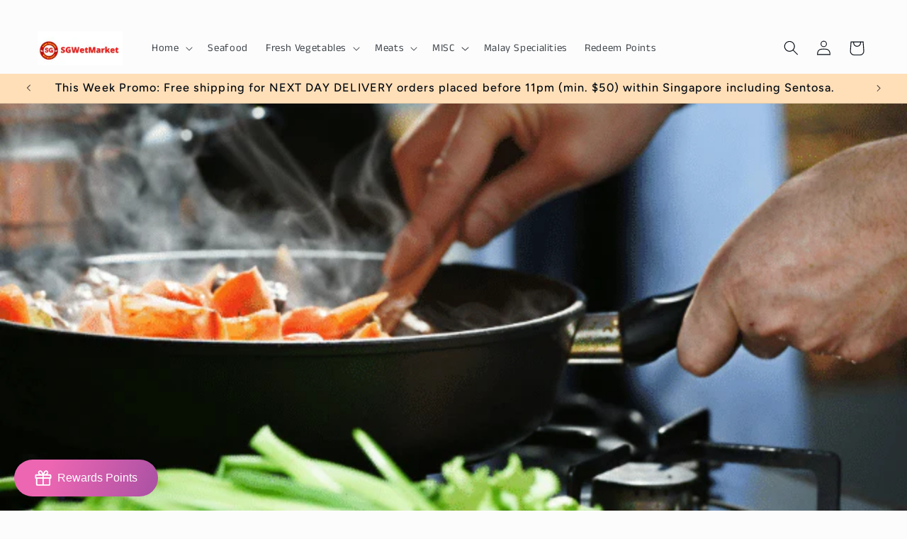

--- FILE ---
content_type: text/html; charset=utf-8
request_url: https://sgwetmarket.com.sg/blogs/articles/20-singapore-family-dinner-recipes-that-you-can-make-within-60-minutes
body_size: 32746
content:
<!doctype html>
<html class="js" lang="en">
  <head>
    <meta charset="utf-8">
    <meta http-equiv="X-UA-Compatible" content="IE=edge">
    <meta name="viewport" content="width=device-width,initial-scale=1">
    <meta name="theme-color" content="">
    <link rel="canonical" href="https://sgwetmarket.com.sg/blogs/articles/20-singapore-family-dinner-recipes-that-you-can-make-within-60-minutes"><link rel="preconnect" href="https://fonts.shopifycdn.com" crossorigin><title>
      20 Singapore Family Dinner Recipes that you can make within 60 minutes
 &ndash; SGWetMarket</title>

    
      <meta name="description" content="After a long day at work, you may feel tired and just want to eat cook food at home. However, you still are the one to cook your family food, and the idea of it just makes you feel tired. Don’t worry! As we give you family recipes that are delicious and easy to make just within 60 minutes.  Family dinner is the best wa">
    

    

<meta property="og:site_name" content="SGWetMarket">
<meta property="og:url" content="https://sgwetmarket.com.sg/blogs/articles/20-singapore-family-dinner-recipes-that-you-can-make-within-60-minutes">
<meta property="og:title" content="20 Singapore Family Dinner Recipes that you can make within 60 minutes">
<meta property="og:type" content="article">
<meta property="og:description" content="After a long day at work, you may feel tired and just want to eat cook food at home. However, you still are the one to cook your family food, and the idea of it just makes you feel tired. Don’t worry! As we give you family recipes that are delicious and easy to make just within 60 minutes.  Family dinner is the best wa"><meta property="og:image" content="http://sgwetmarket.com.sg/cdn/shop/articles/20-Singapore-food-receipes.png?v=1659070034">
  <meta property="og:image:secure_url" content="https://sgwetmarket.com.sg/cdn/shop/articles/20-Singapore-food-receipes.png?v=1659070034">
  <meta property="og:image:width" content="640">
  <meta property="og:image:height" content="427"><meta name="twitter:card" content="summary_large_image">
<meta name="twitter:title" content="20 Singapore Family Dinner Recipes that you can make within 60 minutes">
<meta name="twitter:description" content="After a long day at work, you may feel tired and just want to eat cook food at home. However, you still are the one to cook your family food, and the idea of it just makes you feel tired. Don’t worry! As we give you family recipes that are delicious and easy to make just within 60 minutes.  Family dinner is the best wa">


    <script src="//sgwetmarket.com.sg/cdn/shop/t/5/assets/constants.js?v=132983761750457495441719454608" defer="defer"></script>
    <script src="//sgwetmarket.com.sg/cdn/shop/t/5/assets/pubsub.js?v=158357773527763999511719454608" defer="defer"></script>
    <script src="//sgwetmarket.com.sg/cdn/shop/t/5/assets/global.js?v=88558128918567037191719454608" defer="defer"></script><script src="//sgwetmarket.com.sg/cdn/shop/t/5/assets/animations.js?v=88693664871331136111719454607" defer="defer"></script><script>window.performance && window.performance.mark && window.performance.mark('shopify.content_for_header.start');</script><meta id="shopify-digital-wallet" name="shopify-digital-wallet" content="/29741875253/digital_wallets/dialog">
<link rel="alternate" type="application/atom+xml" title="Feed" href="/blogs/articles.atom" />
<script async="async" src="/checkouts/internal/preloads.js?locale=en-SG"></script>
<script id="shopify-features" type="application/json">{"accessToken":"ac07c048497bb6fd2063f8e107b45d8d","betas":["rich-media-storefront-analytics"],"domain":"sgwetmarket.com.sg","predictiveSearch":true,"shopId":29741875253,"locale":"en"}</script>
<script>var Shopify = Shopify || {};
Shopify.shop = "sgwetmarket.myshopify.com";
Shopify.locale = "en";
Shopify.currency = {"active":"SGD","rate":"1.0"};
Shopify.country = "SG";
Shopify.theme = {"name":"Taste","id":165929877697,"schema_name":"Taste","schema_version":"15.0.0","theme_store_id":1434,"role":"main"};
Shopify.theme.handle = "null";
Shopify.theme.style = {"id":null,"handle":null};
Shopify.cdnHost = "sgwetmarket.com.sg/cdn";
Shopify.routes = Shopify.routes || {};
Shopify.routes.root = "/";</script>
<script type="module">!function(o){(o.Shopify=o.Shopify||{}).modules=!0}(window);</script>
<script>!function(o){function n(){var o=[];function n(){o.push(Array.prototype.slice.apply(arguments))}return n.q=o,n}var t=o.Shopify=o.Shopify||{};t.loadFeatures=n(),t.autoloadFeatures=n()}(window);</script>
<script id="shop-js-analytics" type="application/json">{"pageType":"article"}</script>
<script defer="defer" async type="module" src="//sgwetmarket.com.sg/cdn/shopifycloud/shop-js/modules/v2/client.init-shop-cart-sync_BT-GjEfc.en.esm.js"></script>
<script defer="defer" async type="module" src="//sgwetmarket.com.sg/cdn/shopifycloud/shop-js/modules/v2/chunk.common_D58fp_Oc.esm.js"></script>
<script defer="defer" async type="module" src="//sgwetmarket.com.sg/cdn/shopifycloud/shop-js/modules/v2/chunk.modal_xMitdFEc.esm.js"></script>
<script type="module">
  await import("//sgwetmarket.com.sg/cdn/shopifycloud/shop-js/modules/v2/client.init-shop-cart-sync_BT-GjEfc.en.esm.js");
await import("//sgwetmarket.com.sg/cdn/shopifycloud/shop-js/modules/v2/chunk.common_D58fp_Oc.esm.js");
await import("//sgwetmarket.com.sg/cdn/shopifycloud/shop-js/modules/v2/chunk.modal_xMitdFEc.esm.js");

  window.Shopify.SignInWithShop?.initShopCartSync?.({"fedCMEnabled":true,"windoidEnabled":true});

</script>
<script>(function() {
  var isLoaded = false;
  function asyncLoad() {
    if (isLoaded) return;
    isLoaded = true;
    var urls = ["https:\/\/contactform.hulkapps.com\/skeletopapp.js?shop=sgwetmarket.myshopify.com","https:\/\/mincart-react.molsoftapps.com\/js\/mincart.js?shop=sgwetmarket.myshopify.com","https:\/\/reorder-master.hulkapps.com\/reorderjs\/re-order.js?1646032818\u0026shop=sgwetmarket.myshopify.com","https:\/\/widget-api-ng.yeps.io\/loader\/01917a3c-f2a3-2021-0676-2b90716d46ed.js?shop=sgwetmarket.myshopify.com","https:\/\/seo.apps.avada.io\/avada-seo-installed.js?shop=sgwetmarket.myshopify.com","https:\/\/cdn1.avada.io\/flying-pages\/module.js?shop=sgwetmarket.myshopify.com","https:\/\/sales-pop.carecart.io\/lib\/salesnotifier.js?shop=sgwetmarket.myshopify.com"];
    for (var i = 0; i < urls.length; i++) {
      var s = document.createElement('script');
      s.type = 'text/javascript';
      s.async = true;
      s.src = urls[i];
      var x = document.getElementsByTagName('script')[0];
      x.parentNode.insertBefore(s, x);
    }
  };
  if(window.attachEvent) {
    window.attachEvent('onload', asyncLoad);
  } else {
    window.addEventListener('load', asyncLoad, false);
  }
})();</script>
<script id="__st">var __st={"a":29741875253,"offset":28800,"reqid":"a8107f44-af6d-43bc-9102-bb2f33368e8c-1769380323","pageurl":"sgwetmarket.com.sg\/blogs\/articles\/20-singapore-family-dinner-recipes-that-you-can-make-within-60-minutes","s":"articles-558077706433","u":"36fc01623336","p":"article","rtyp":"article","rid":558077706433};</script>
<script>window.ShopifyPaypalV4VisibilityTracking = true;</script>
<script id="captcha-bootstrap">!function(){'use strict';const t='contact',e='account',n='new_comment',o=[[t,t],['blogs',n],['comments',n],[t,'customer']],c=[[e,'customer_login'],[e,'guest_login'],[e,'recover_customer_password'],[e,'create_customer']],r=t=>t.map((([t,e])=>`form[action*='/${t}']:not([data-nocaptcha='true']) input[name='form_type'][value='${e}']`)).join(','),a=t=>()=>t?[...document.querySelectorAll(t)].map((t=>t.form)):[];function s(){const t=[...o],e=r(t);return a(e)}const i='password',u='form_key',d=['recaptcha-v3-token','g-recaptcha-response','h-captcha-response',i],f=()=>{try{return window.sessionStorage}catch{return}},m='__shopify_v',_=t=>t.elements[u];function p(t,e,n=!1){try{const o=window.sessionStorage,c=JSON.parse(o.getItem(e)),{data:r}=function(t){const{data:e,action:n}=t;return t[m]||n?{data:e,action:n}:{data:t,action:n}}(c);for(const[e,n]of Object.entries(r))t.elements[e]&&(t.elements[e].value=n);n&&o.removeItem(e)}catch(o){console.error('form repopulation failed',{error:o})}}const l='form_type',E='cptcha';function T(t){t.dataset[E]=!0}const w=window,h=w.document,L='Shopify',v='ce_forms',y='captcha';let A=!1;((t,e)=>{const n=(g='f06e6c50-85a8-45c8-87d0-21a2b65856fe',I='https://cdn.shopify.com/shopifycloud/storefront-forms-hcaptcha/ce_storefront_forms_captcha_hcaptcha.v1.5.2.iife.js',D={infoText:'Protected by hCaptcha',privacyText:'Privacy',termsText:'Terms'},(t,e,n)=>{const o=w[L][v],c=o.bindForm;if(c)return c(t,g,e,D).then(n);var r;o.q.push([[t,g,e,D],n]),r=I,A||(h.body.append(Object.assign(h.createElement('script'),{id:'captcha-provider',async:!0,src:r})),A=!0)});var g,I,D;w[L]=w[L]||{},w[L][v]=w[L][v]||{},w[L][v].q=[],w[L][y]=w[L][y]||{},w[L][y].protect=function(t,e){n(t,void 0,e),T(t)},Object.freeze(w[L][y]),function(t,e,n,w,h,L){const[v,y,A,g]=function(t,e,n){const i=e?o:[],u=t?c:[],d=[...i,...u],f=r(d),m=r(i),_=r(d.filter((([t,e])=>n.includes(e))));return[a(f),a(m),a(_),s()]}(w,h,L),I=t=>{const e=t.target;return e instanceof HTMLFormElement?e:e&&e.form},D=t=>v().includes(t);t.addEventListener('submit',(t=>{const e=I(t);if(!e)return;const n=D(e)&&!e.dataset.hcaptchaBound&&!e.dataset.recaptchaBound,o=_(e),c=g().includes(e)&&(!o||!o.value);(n||c)&&t.preventDefault(),c&&!n&&(function(t){try{if(!f())return;!function(t){const e=f();if(!e)return;const n=_(t);if(!n)return;const o=n.value;o&&e.removeItem(o)}(t);const e=Array.from(Array(32),(()=>Math.random().toString(36)[2])).join('');!function(t,e){_(t)||t.append(Object.assign(document.createElement('input'),{type:'hidden',name:u})),t.elements[u].value=e}(t,e),function(t,e){const n=f();if(!n)return;const o=[...t.querySelectorAll(`input[type='${i}']`)].map((({name:t})=>t)),c=[...d,...o],r={};for(const[a,s]of new FormData(t).entries())c.includes(a)||(r[a]=s);n.setItem(e,JSON.stringify({[m]:1,action:t.action,data:r}))}(t,e)}catch(e){console.error('failed to persist form',e)}}(e),e.submit())}));const S=(t,e)=>{t&&!t.dataset[E]&&(n(t,e.some((e=>e===t))),T(t))};for(const o of['focusin','change'])t.addEventListener(o,(t=>{const e=I(t);D(e)&&S(e,y())}));const B=e.get('form_key'),M=e.get(l),P=B&&M;t.addEventListener('DOMContentLoaded',(()=>{const t=y();if(P)for(const e of t)e.elements[l].value===M&&p(e,B);[...new Set([...A(),...v().filter((t=>'true'===t.dataset.shopifyCaptcha))])].forEach((e=>S(e,t)))}))}(h,new URLSearchParams(w.location.search),n,t,e,['guest_login'])})(!0,!0)}();</script>
<script integrity="sha256-4kQ18oKyAcykRKYeNunJcIwy7WH5gtpwJnB7kiuLZ1E=" data-source-attribution="shopify.loadfeatures" defer="defer" src="//sgwetmarket.com.sg/cdn/shopifycloud/storefront/assets/storefront/load_feature-a0a9edcb.js" crossorigin="anonymous"></script>
<script data-source-attribution="shopify.dynamic_checkout.dynamic.init">var Shopify=Shopify||{};Shopify.PaymentButton=Shopify.PaymentButton||{isStorefrontPortableWallets:!0,init:function(){window.Shopify.PaymentButton.init=function(){};var t=document.createElement("script");t.src="https://sgwetmarket.com.sg/cdn/shopifycloud/portable-wallets/latest/portable-wallets.en.js",t.type="module",document.head.appendChild(t)}};
</script>
<script data-source-attribution="shopify.dynamic_checkout.buyer_consent">
  function portableWalletsHideBuyerConsent(e){var t=document.getElementById("shopify-buyer-consent"),n=document.getElementById("shopify-subscription-policy-button");t&&n&&(t.classList.add("hidden"),t.setAttribute("aria-hidden","true"),n.removeEventListener("click",e))}function portableWalletsShowBuyerConsent(e){var t=document.getElementById("shopify-buyer-consent"),n=document.getElementById("shopify-subscription-policy-button");t&&n&&(t.classList.remove("hidden"),t.removeAttribute("aria-hidden"),n.addEventListener("click",e))}window.Shopify?.PaymentButton&&(window.Shopify.PaymentButton.hideBuyerConsent=portableWalletsHideBuyerConsent,window.Shopify.PaymentButton.showBuyerConsent=portableWalletsShowBuyerConsent);
</script>
<script data-source-attribution="shopify.dynamic_checkout.cart.bootstrap">document.addEventListener("DOMContentLoaded",(function(){function t(){return document.querySelector("shopify-accelerated-checkout-cart, shopify-accelerated-checkout")}if(t())Shopify.PaymentButton.init();else{new MutationObserver((function(e,n){t()&&(Shopify.PaymentButton.init(),n.disconnect())})).observe(document.body,{childList:!0,subtree:!0})}}));
</script>
<script id="sections-script" data-sections="header" defer="defer" src="//sgwetmarket.com.sg/cdn/shop/t/5/compiled_assets/scripts.js?v=939"></script>
<script>window.performance && window.performance.mark && window.performance.mark('shopify.content_for_header.end');</script>


    <style data-shopify>
      @font-face {
  font-family: "Anek Tamil";
  font-weight: 400;
  font-style: normal;
  font-display: swap;
  src: url("//sgwetmarket.com.sg/cdn/fonts/anek_tamil/anektamil_n4.2c907daa645b7bbf6285dac0733760f08d99f2ba.woff2") format("woff2"),
       url("//sgwetmarket.com.sg/cdn/fonts/anek_tamil/anektamil_n4.58d2b7d33afb43473289c2390c1128013680474b.woff") format("woff");
}

      @font-face {
  font-family: "Anek Tamil";
  font-weight: 700;
  font-style: normal;
  font-display: swap;
  src: url("//sgwetmarket.com.sg/cdn/fonts/anek_tamil/anektamil_n7.31f19f849e399606944d7e18afb0d939020205cb.woff2") format("woff2"),
       url("//sgwetmarket.com.sg/cdn/fonts/anek_tamil/anektamil_n7.3814c59b267d611330450a8e339987d5bc311032.woff") format("woff");
}

      
      
      @font-face {
  font-family: Figtree;
  font-weight: 500;
  font-style: normal;
  font-display: swap;
  src: url("//sgwetmarket.com.sg/cdn/fonts/figtree/figtree_n5.3b6b7df38aa5986536945796e1f947445832047c.woff2") format("woff2"),
       url("//sgwetmarket.com.sg/cdn/fonts/figtree/figtree_n5.f26bf6dcae278b0ed902605f6605fa3338e81dab.woff") format("woff");
}


      
        :root,
        .color-scheme-1 {
          --color-background: 252,252,252;
        
          --gradient-background: #fcfcfc;
        

        

        --color-foreground: 2,9,18;
        --color-background-contrast: 188,188,188;
        --color-shadow: 2,9,18;
        --color-button: 2,9,18;
        --color-button-text: 252,252,252;
        --color-secondary-button: 252,252,252;
        --color-secondary-button-text: 2,9,18;
        --color-link: 2,9,18;
        --color-badge-foreground: 2,9,18;
        --color-badge-background: 252,252,252;
        --color-badge-border: 2,9,18;
        --payment-terms-background-color: rgb(252 252 252);
      }
      
        
        .color-scheme-2 {
          --color-background: 228,246,255;
        
          --gradient-background: #e4f6ff;
        

        

        --color-foreground: 2,9,18;
        --color-background-contrast: 100,203,255;
        --color-shadow: 2,9,18;
        --color-button: 2,9,18;
        --color-button-text: 228,246,255;
        --color-secondary-button: 228,246,255;
        --color-secondary-button-text: 2,9,18;
        --color-link: 2,9,18;
        --color-badge-foreground: 2,9,18;
        --color-badge-background: 228,246,255;
        --color-badge-border: 2,9,18;
        --payment-terms-background-color: rgb(228 246 255);
      }
      
        
        .color-scheme-3 {
          --color-background: 219,233,224;
        
          --gradient-background: #dbe9e0;
        

        

        --color-foreground: 2,9,18;
        --color-background-contrast: 140,185,156;
        --color-shadow: 2,9,18;
        --color-button: 2,9,18;
        --color-button-text: 219,233,224;
        --color-secondary-button: 219,233,224;
        --color-secondary-button-text: 2,9,18;
        --color-link: 2,9,18;
        --color-badge-foreground: 2,9,18;
        --color-badge-background: 219,233,224;
        --color-badge-border: 2,9,18;
        --payment-terms-background-color: rgb(219 233 224);
      }
      
        
        .color-scheme-4 {
          --color-background: 2,9,18;
        
          --gradient-background: #020912;
        

        

        --color-foreground: 252,252,252;
        --color-background-contrast: 43,126,232;
        --color-shadow: 2,9,18;
        --color-button: 252,252,252;
        --color-button-text: 2,9,18;
        --color-secondary-button: 2,9,18;
        --color-secondary-button-text: 252,252,252;
        --color-link: 252,252,252;
        --color-badge-foreground: 252,252,252;
        --color-badge-background: 2,9,18;
        --color-badge-border: 252,252,252;
        --payment-terms-background-color: rgb(2 9 18);
      }
      
        
        .color-scheme-5 {
          --color-background: 255,223,184;
        
          --gradient-background: #ffdfb8;
        

        

        --color-foreground: 2,9,18;
        --color-background-contrast: 255,166,57;
        --color-shadow: 2,9,18;
        --color-button: 2,9,18;
        --color-button-text: 255,223,184;
        --color-secondary-button: 255,223,184;
        --color-secondary-button-text: 2,9,18;
        --color-link: 2,9,18;
        --color-badge-foreground: 2,9,18;
        --color-badge-background: 255,223,184;
        --color-badge-border: 2,9,18;
        --payment-terms-background-color: rgb(255 223 184);
      }
      

      body, .color-scheme-1, .color-scheme-2, .color-scheme-3, .color-scheme-4, .color-scheme-5 {
        color: rgba(var(--color-foreground), 0.75);
        background-color: rgb(var(--color-background));
      }

      :root {
        --font-body-family: "Anek Tamil", sans-serif;
        --font-body-style: normal;
        --font-body-weight: 400;
        --font-body-weight-bold: 700;

        --font-heading-family: Figtree, sans-serif;
        --font-heading-style: normal;
        --font-heading-weight: 500;

        --font-body-scale: 1.05;
        --font-heading-scale: 1.1904761904761905;

        --media-padding: px;
        --media-border-opacity: 1.0;
        --media-border-width: 2px;
        --media-radius: 0px;
        --media-shadow-opacity: 0.0;
        --media-shadow-horizontal-offset: 0px;
        --media-shadow-vertical-offset: 4px;
        --media-shadow-blur-radius: 5px;
        --media-shadow-visible: 0;

        --page-width: 140rem;
        --page-width-margin: 0rem;

        --product-card-image-padding: 0.0rem;
        --product-card-corner-radius: 0.0rem;
        --product-card-text-alignment: center;
        --product-card-border-width: 0.0rem;
        --product-card-border-opacity: 0.1;
        --product-card-shadow-opacity: 0.0;
        --product-card-shadow-visible: 0;
        --product-card-shadow-horizontal-offset: 0.0rem;
        --product-card-shadow-vertical-offset: 0.4rem;
        --product-card-shadow-blur-radius: 0.5rem;

        --collection-card-image-padding: 0.0rem;
        --collection-card-corner-radius: 0.0rem;
        --collection-card-text-alignment: center;
        --collection-card-border-width: 0.0rem;
        --collection-card-border-opacity: 0.1;
        --collection-card-shadow-opacity: 0.0;
        --collection-card-shadow-visible: 0;
        --collection-card-shadow-horizontal-offset: 0.0rem;
        --collection-card-shadow-vertical-offset: 0.4rem;
        --collection-card-shadow-blur-radius: 0.5rem;

        --blog-card-image-padding: 0.0rem;
        --blog-card-corner-radius: 0.0rem;
        --blog-card-text-alignment: center;
        --blog-card-border-width: 0.0rem;
        --blog-card-border-opacity: 0.1;
        --blog-card-shadow-opacity: 0.0;
        --blog-card-shadow-visible: 0;
        --blog-card-shadow-horizontal-offset: 0.0rem;
        --blog-card-shadow-vertical-offset: 0.4rem;
        --blog-card-shadow-blur-radius: 0.5rem;

        --badge-corner-radius: 4.0rem;

        --popup-border-width: 2px;
        --popup-border-opacity: 1.0;
        --popup-corner-radius: 0px;
        --popup-shadow-opacity: 0.05;
        --popup-shadow-horizontal-offset: 0px;
        --popup-shadow-vertical-offset: 4px;
        --popup-shadow-blur-radius: 5px;

        --drawer-border-width: 2px;
        --drawer-border-opacity: 1.0;
        --drawer-shadow-opacity: 0.0;
        --drawer-shadow-horizontal-offset: 0px;
        --drawer-shadow-vertical-offset: 4px;
        --drawer-shadow-blur-radius: 5px;

        --spacing-sections-desktop: 20px;
        --spacing-sections-mobile: 20px;

        --grid-desktop-vertical-spacing: 24px;
        --grid-desktop-horizontal-spacing: 24px;
        --grid-mobile-vertical-spacing: 12px;
        --grid-mobile-horizontal-spacing: 12px;

        --text-boxes-border-opacity: 1.0;
        --text-boxes-border-width: 2px;
        --text-boxes-radius: 0px;
        --text-boxes-shadow-opacity: 0.0;
        --text-boxes-shadow-visible: 0;
        --text-boxes-shadow-horizontal-offset: 0px;
        --text-boxes-shadow-vertical-offset: 4px;
        --text-boxes-shadow-blur-radius: 5px;

        --buttons-radius: 0px;
        --buttons-radius-outset: 0px;
        --buttons-border-width: 1px;
        --buttons-border-opacity: 1.0;
        --buttons-shadow-opacity: 0.0;
        --buttons-shadow-visible: 0;
        --buttons-shadow-horizontal-offset: 0px;
        --buttons-shadow-vertical-offset: 4px;
        --buttons-shadow-blur-radius: 5px;
        --buttons-border-offset: 0px;

        --inputs-radius: 0px;
        --inputs-border-width: 1px;
        --inputs-border-opacity: 0.55;
        --inputs-shadow-opacity: 0.0;
        --inputs-shadow-horizontal-offset: 0px;
        --inputs-margin-offset: 0px;
        --inputs-shadow-vertical-offset: 4px;
        --inputs-shadow-blur-radius: 5px;
        --inputs-radius-outset: 0px;

        --variant-pills-radius: 40px;
        --variant-pills-border-width: 1px;
        --variant-pills-border-opacity: 0.55;
        --variant-pills-shadow-opacity: 0.0;
        --variant-pills-shadow-horizontal-offset: 0px;
        --variant-pills-shadow-vertical-offset: 4px;
        --variant-pills-shadow-blur-radius: 5px;
      }

      *,
      *::before,
      *::after {
        box-sizing: inherit;
      }

      html {
        box-sizing: border-box;
        font-size: calc(var(--font-body-scale) * 62.5%);
        height: 100%;
      }

      body {
        display: grid;
        grid-template-rows: auto auto 1fr auto;
        grid-template-columns: 100%;
        min-height: 100%;
        margin: 0;
        font-size: 1.5rem;
        letter-spacing: 0.06rem;
        line-height: calc(1 + 0.8 / var(--font-body-scale));
        font-family: var(--font-body-family);
        font-style: var(--font-body-style);
        font-weight: var(--font-body-weight);
      }

      @media screen and (min-width: 750px) {
        body {
          font-size: 1.6rem;
        }
      }
    </style>

    <link href="//sgwetmarket.com.sg/cdn/shop/t/5/assets/base.css?v=144968985024194912401719454607" rel="stylesheet" type="text/css" media="all" />

      <link rel="preload" as="font" href="//sgwetmarket.com.sg/cdn/fonts/anek_tamil/anektamil_n4.2c907daa645b7bbf6285dac0733760f08d99f2ba.woff2" type="font/woff2" crossorigin>
      

      <link rel="preload" as="font" href="//sgwetmarket.com.sg/cdn/fonts/figtree/figtree_n5.3b6b7df38aa5986536945796e1f947445832047c.woff2" type="font/woff2" crossorigin>
      
<script>
      if (Shopify.designMode) {
        document.documentElement.classList.add('shopify-design-mode');
      }
    </script>
  <link href='https://fonts.googleapis.com/css?family=Lato:300,400,700,900|Manjari:400,700|Nunito:300,400,600,700,800|Roboto:300,400,500,700,900&display=swap' rel='stylesheet'>
                                   <link rel='stylesheet' href='https://reorder-master.hulkapps.com/css/re-order.css?v=2024-07-20 11:17:45'>
<!-- BEGIN app block: shopify://apps/reorder-master/blocks/app/f04515ed-ac2e-42a3-8071-abd609ed8ebf -->
<!-- END app block --><!-- BEGIN app block: shopify://apps/hulk-contact-us-form/blocks/app-embed/a9c778db-ef3e-4d3b-8775-c01d242fd46f --><!-- END app block --><script src="https://cdn.shopify.com/extensions/2eed7002-202d-4ee2-9386-b2b4f2db3d64/reorder-master-13/assets/re-order.js" type="text/javascript" defer="defer"></script>
<script src="https://cdn.shopify.com/extensions/f8454267-2477-41d0-913b-fe0ed7fe76d1/hulk-contact-us-form-3/assets/hulkapps-contact-us.js" type="text/javascript" defer="defer"></script>
<link href="https://cdn.shopify.com/extensions/f8454267-2477-41d0-913b-fe0ed7fe76d1/hulk-contact-us-form-3/assets/hulkapps-contact.css" rel="stylesheet" type="text/css" media="all">
<link href="https://monorail-edge.shopifysvc.com" rel="dns-prefetch">
<script>(function(){if ("sendBeacon" in navigator && "performance" in window) {try {var session_token_from_headers = performance.getEntriesByType('navigation')[0].serverTiming.find(x => x.name == '_s').description;} catch {var session_token_from_headers = undefined;}var session_cookie_matches = document.cookie.match(/_shopify_s=([^;]*)/);var session_token_from_cookie = session_cookie_matches && session_cookie_matches.length === 2 ? session_cookie_matches[1] : "";var session_token = session_token_from_headers || session_token_from_cookie || "";function handle_abandonment_event(e) {var entries = performance.getEntries().filter(function(entry) {return /monorail-edge.shopifysvc.com/.test(entry.name);});if (!window.abandonment_tracked && entries.length === 0) {window.abandonment_tracked = true;var currentMs = Date.now();var navigation_start = performance.timing.navigationStart;var payload = {shop_id: 29741875253,url: window.location.href,navigation_start,duration: currentMs - navigation_start,session_token,page_type: "article"};window.navigator.sendBeacon("https://monorail-edge.shopifysvc.com/v1/produce", JSON.stringify({schema_id: "online_store_buyer_site_abandonment/1.1",payload: payload,metadata: {event_created_at_ms: currentMs,event_sent_at_ms: currentMs}}));}}window.addEventListener('pagehide', handle_abandonment_event);}}());</script>
<script id="web-pixels-manager-setup">(function e(e,d,r,n,o){if(void 0===o&&(o={}),!Boolean(null===(a=null===(i=window.Shopify)||void 0===i?void 0:i.analytics)||void 0===a?void 0:a.replayQueue)){var i,a;window.Shopify=window.Shopify||{};var t=window.Shopify;t.analytics=t.analytics||{};var s=t.analytics;s.replayQueue=[],s.publish=function(e,d,r){return s.replayQueue.push([e,d,r]),!0};try{self.performance.mark("wpm:start")}catch(e){}var l=function(){var e={modern:/Edge?\/(1{2}[4-9]|1[2-9]\d|[2-9]\d{2}|\d{4,})\.\d+(\.\d+|)|Firefox\/(1{2}[4-9]|1[2-9]\d|[2-9]\d{2}|\d{4,})\.\d+(\.\d+|)|Chrom(ium|e)\/(9{2}|\d{3,})\.\d+(\.\d+|)|(Maci|X1{2}).+ Version\/(15\.\d+|(1[6-9]|[2-9]\d|\d{3,})\.\d+)([,.]\d+|)( \(\w+\)|)( Mobile\/\w+|) Safari\/|Chrome.+OPR\/(9{2}|\d{3,})\.\d+\.\d+|(CPU[ +]OS|iPhone[ +]OS|CPU[ +]iPhone|CPU IPhone OS|CPU iPad OS)[ +]+(15[._]\d+|(1[6-9]|[2-9]\d|\d{3,})[._]\d+)([._]\d+|)|Android:?[ /-](13[3-9]|1[4-9]\d|[2-9]\d{2}|\d{4,})(\.\d+|)(\.\d+|)|Android.+Firefox\/(13[5-9]|1[4-9]\d|[2-9]\d{2}|\d{4,})\.\d+(\.\d+|)|Android.+Chrom(ium|e)\/(13[3-9]|1[4-9]\d|[2-9]\d{2}|\d{4,})\.\d+(\.\d+|)|SamsungBrowser\/([2-9]\d|\d{3,})\.\d+/,legacy:/Edge?\/(1[6-9]|[2-9]\d|\d{3,})\.\d+(\.\d+|)|Firefox\/(5[4-9]|[6-9]\d|\d{3,})\.\d+(\.\d+|)|Chrom(ium|e)\/(5[1-9]|[6-9]\d|\d{3,})\.\d+(\.\d+|)([\d.]+$|.*Safari\/(?![\d.]+ Edge\/[\d.]+$))|(Maci|X1{2}).+ Version\/(10\.\d+|(1[1-9]|[2-9]\d|\d{3,})\.\d+)([,.]\d+|)( \(\w+\)|)( Mobile\/\w+|) Safari\/|Chrome.+OPR\/(3[89]|[4-9]\d|\d{3,})\.\d+\.\d+|(CPU[ +]OS|iPhone[ +]OS|CPU[ +]iPhone|CPU IPhone OS|CPU iPad OS)[ +]+(10[._]\d+|(1[1-9]|[2-9]\d|\d{3,})[._]\d+)([._]\d+|)|Android:?[ /-](13[3-9]|1[4-9]\d|[2-9]\d{2}|\d{4,})(\.\d+|)(\.\d+|)|Mobile Safari.+OPR\/([89]\d|\d{3,})\.\d+\.\d+|Android.+Firefox\/(13[5-9]|1[4-9]\d|[2-9]\d{2}|\d{4,})\.\d+(\.\d+|)|Android.+Chrom(ium|e)\/(13[3-9]|1[4-9]\d|[2-9]\d{2}|\d{4,})\.\d+(\.\d+|)|Android.+(UC? ?Browser|UCWEB|U3)[ /]?(15\.([5-9]|\d{2,})|(1[6-9]|[2-9]\d|\d{3,})\.\d+)\.\d+|SamsungBrowser\/(5\.\d+|([6-9]|\d{2,})\.\d+)|Android.+MQ{2}Browser\/(14(\.(9|\d{2,})|)|(1[5-9]|[2-9]\d|\d{3,})(\.\d+|))(\.\d+|)|K[Aa][Ii]OS\/(3\.\d+|([4-9]|\d{2,})\.\d+)(\.\d+|)/},d=e.modern,r=e.legacy,n=navigator.userAgent;return n.match(d)?"modern":n.match(r)?"legacy":"unknown"}(),u="modern"===l?"modern":"legacy",c=(null!=n?n:{modern:"",legacy:""})[u],f=function(e){return[e.baseUrl,"/wpm","/b",e.hashVersion,"modern"===e.buildTarget?"m":"l",".js"].join("")}({baseUrl:d,hashVersion:r,buildTarget:u}),m=function(e){var d=e.version,r=e.bundleTarget,n=e.surface,o=e.pageUrl,i=e.monorailEndpoint;return{emit:function(e){var a=e.status,t=e.errorMsg,s=(new Date).getTime(),l=JSON.stringify({metadata:{event_sent_at_ms:s},events:[{schema_id:"web_pixels_manager_load/3.1",payload:{version:d,bundle_target:r,page_url:o,status:a,surface:n,error_msg:t},metadata:{event_created_at_ms:s}}]});if(!i)return console&&console.warn&&console.warn("[Web Pixels Manager] No Monorail endpoint provided, skipping logging."),!1;try{return self.navigator.sendBeacon.bind(self.navigator)(i,l)}catch(e){}var u=new XMLHttpRequest;try{return u.open("POST",i,!0),u.setRequestHeader("Content-Type","text/plain"),u.send(l),!0}catch(e){return console&&console.warn&&console.warn("[Web Pixels Manager] Got an unhandled error while logging to Monorail."),!1}}}}({version:r,bundleTarget:l,surface:e.surface,pageUrl:self.location.href,monorailEndpoint:e.monorailEndpoint});try{o.browserTarget=l,function(e){var d=e.src,r=e.async,n=void 0===r||r,o=e.onload,i=e.onerror,a=e.sri,t=e.scriptDataAttributes,s=void 0===t?{}:t,l=document.createElement("script"),u=document.querySelector("head"),c=document.querySelector("body");if(l.async=n,l.src=d,a&&(l.integrity=a,l.crossOrigin="anonymous"),s)for(var f in s)if(Object.prototype.hasOwnProperty.call(s,f))try{l.dataset[f]=s[f]}catch(e){}if(o&&l.addEventListener("load",o),i&&l.addEventListener("error",i),u)u.appendChild(l);else{if(!c)throw new Error("Did not find a head or body element to append the script");c.appendChild(l)}}({src:f,async:!0,onload:function(){if(!function(){var e,d;return Boolean(null===(d=null===(e=window.Shopify)||void 0===e?void 0:e.analytics)||void 0===d?void 0:d.initialized)}()){var d=window.webPixelsManager.init(e)||void 0;if(d){var r=window.Shopify.analytics;r.replayQueue.forEach((function(e){var r=e[0],n=e[1],o=e[2];d.publishCustomEvent(r,n,o)})),r.replayQueue=[],r.publish=d.publishCustomEvent,r.visitor=d.visitor,r.initialized=!0}}},onerror:function(){return m.emit({status:"failed",errorMsg:"".concat(f," has failed to load")})},sri:function(e){var d=/^sha384-[A-Za-z0-9+/=]+$/;return"string"==typeof e&&d.test(e)}(c)?c:"",scriptDataAttributes:o}),m.emit({status:"loading"})}catch(e){m.emit({status:"failed",errorMsg:(null==e?void 0:e.message)||"Unknown error"})}}})({shopId: 29741875253,storefrontBaseUrl: "https://sgwetmarket.com.sg",extensionsBaseUrl: "https://extensions.shopifycdn.com/cdn/shopifycloud/web-pixels-manager",monorailEndpoint: "https://monorail-edge.shopifysvc.com/unstable/produce_batch",surface: "storefront-renderer",enabledBetaFlags: ["2dca8a86"],webPixelsConfigList: [{"id":"71073985","eventPayloadVersion":"v1","runtimeContext":"LAX","scriptVersion":"1","type":"CUSTOM","privacyPurposes":["MARKETING"],"name":"Meta pixel (migrated)"},{"id":"109871297","eventPayloadVersion":"v1","runtimeContext":"LAX","scriptVersion":"1","type":"CUSTOM","privacyPurposes":["ANALYTICS"],"name":"Google Analytics tag (migrated)"},{"id":"shopify-app-pixel","configuration":"{}","eventPayloadVersion":"v1","runtimeContext":"STRICT","scriptVersion":"0450","apiClientId":"shopify-pixel","type":"APP","privacyPurposes":["ANALYTICS","MARKETING"]},{"id":"shopify-custom-pixel","eventPayloadVersion":"v1","runtimeContext":"LAX","scriptVersion":"0450","apiClientId":"shopify-pixel","type":"CUSTOM","privacyPurposes":["ANALYTICS","MARKETING"]}],isMerchantRequest: false,initData: {"shop":{"name":"SGWetMarket","paymentSettings":{"currencyCode":"SGD"},"myshopifyDomain":"sgwetmarket.myshopify.com","countryCode":"SG","storefrontUrl":"https:\/\/sgwetmarket.com.sg"},"customer":null,"cart":null,"checkout":null,"productVariants":[],"purchasingCompany":null},},"https://sgwetmarket.com.sg/cdn","fcfee988w5aeb613cpc8e4bc33m6693e112",{"modern":"","legacy":""},{"shopId":"29741875253","storefrontBaseUrl":"https:\/\/sgwetmarket.com.sg","extensionBaseUrl":"https:\/\/extensions.shopifycdn.com\/cdn\/shopifycloud\/web-pixels-manager","surface":"storefront-renderer","enabledBetaFlags":"[\"2dca8a86\"]","isMerchantRequest":"false","hashVersion":"fcfee988w5aeb613cpc8e4bc33m6693e112","publish":"custom","events":"[[\"page_viewed\",{}]]"});</script><script>
  window.ShopifyAnalytics = window.ShopifyAnalytics || {};
  window.ShopifyAnalytics.meta = window.ShopifyAnalytics.meta || {};
  window.ShopifyAnalytics.meta.currency = 'SGD';
  var meta = {"page":{"pageType":"article","resourceType":"article","resourceId":558077706433,"requestId":"a8107f44-af6d-43bc-9102-bb2f33368e8c-1769380323"}};
  for (var attr in meta) {
    window.ShopifyAnalytics.meta[attr] = meta[attr];
  }
</script>
<script class="analytics">
  (function () {
    var customDocumentWrite = function(content) {
      var jquery = null;

      if (window.jQuery) {
        jquery = window.jQuery;
      } else if (window.Checkout && window.Checkout.$) {
        jquery = window.Checkout.$;
      }

      if (jquery) {
        jquery('body').append(content);
      }
    };

    var hasLoggedConversion = function(token) {
      if (token) {
        return document.cookie.indexOf('loggedConversion=' + token) !== -1;
      }
      return false;
    }

    var setCookieIfConversion = function(token) {
      if (token) {
        var twoMonthsFromNow = new Date(Date.now());
        twoMonthsFromNow.setMonth(twoMonthsFromNow.getMonth() + 2);

        document.cookie = 'loggedConversion=' + token + '; expires=' + twoMonthsFromNow;
      }
    }

    var trekkie = window.ShopifyAnalytics.lib = window.trekkie = window.trekkie || [];
    if (trekkie.integrations) {
      return;
    }
    trekkie.methods = [
      'identify',
      'page',
      'ready',
      'track',
      'trackForm',
      'trackLink'
    ];
    trekkie.factory = function(method) {
      return function() {
        var args = Array.prototype.slice.call(arguments);
        args.unshift(method);
        trekkie.push(args);
        return trekkie;
      };
    };
    for (var i = 0; i < trekkie.methods.length; i++) {
      var key = trekkie.methods[i];
      trekkie[key] = trekkie.factory(key);
    }
    trekkie.load = function(config) {
      trekkie.config = config || {};
      trekkie.config.initialDocumentCookie = document.cookie;
      var first = document.getElementsByTagName('script')[0];
      var script = document.createElement('script');
      script.type = 'text/javascript';
      script.onerror = function(e) {
        var scriptFallback = document.createElement('script');
        scriptFallback.type = 'text/javascript';
        scriptFallback.onerror = function(error) {
                var Monorail = {
      produce: function produce(monorailDomain, schemaId, payload) {
        var currentMs = new Date().getTime();
        var event = {
          schema_id: schemaId,
          payload: payload,
          metadata: {
            event_created_at_ms: currentMs,
            event_sent_at_ms: currentMs
          }
        };
        return Monorail.sendRequest("https://" + monorailDomain + "/v1/produce", JSON.stringify(event));
      },
      sendRequest: function sendRequest(endpointUrl, payload) {
        // Try the sendBeacon API
        if (window && window.navigator && typeof window.navigator.sendBeacon === 'function' && typeof window.Blob === 'function' && !Monorail.isIos12()) {
          var blobData = new window.Blob([payload], {
            type: 'text/plain'
          });

          if (window.navigator.sendBeacon(endpointUrl, blobData)) {
            return true;
          } // sendBeacon was not successful

        } // XHR beacon

        var xhr = new XMLHttpRequest();

        try {
          xhr.open('POST', endpointUrl);
          xhr.setRequestHeader('Content-Type', 'text/plain');
          xhr.send(payload);
        } catch (e) {
          console.log(e);
        }

        return false;
      },
      isIos12: function isIos12() {
        return window.navigator.userAgent.lastIndexOf('iPhone; CPU iPhone OS 12_') !== -1 || window.navigator.userAgent.lastIndexOf('iPad; CPU OS 12_') !== -1;
      }
    };
    Monorail.produce('monorail-edge.shopifysvc.com',
      'trekkie_storefront_load_errors/1.1',
      {shop_id: 29741875253,
      theme_id: 165929877697,
      app_name: "storefront",
      context_url: window.location.href,
      source_url: "//sgwetmarket.com.sg/cdn/s/trekkie.storefront.8d95595f799fbf7e1d32231b9a28fd43b70c67d3.min.js"});

        };
        scriptFallback.async = true;
        scriptFallback.src = '//sgwetmarket.com.sg/cdn/s/trekkie.storefront.8d95595f799fbf7e1d32231b9a28fd43b70c67d3.min.js';
        first.parentNode.insertBefore(scriptFallback, first);
      };
      script.async = true;
      script.src = '//sgwetmarket.com.sg/cdn/s/trekkie.storefront.8d95595f799fbf7e1d32231b9a28fd43b70c67d3.min.js';
      first.parentNode.insertBefore(script, first);
    };
    trekkie.load(
      {"Trekkie":{"appName":"storefront","development":false,"defaultAttributes":{"shopId":29741875253,"isMerchantRequest":null,"themeId":165929877697,"themeCityHash":"14203728824410674009","contentLanguage":"en","currency":"SGD","eventMetadataId":"755fa71a-0af2-45a3-ae9b-60aef95f3471"},"isServerSideCookieWritingEnabled":true,"monorailRegion":"shop_domain","enabledBetaFlags":["65f19447"]},"Session Attribution":{},"S2S":{"facebookCapiEnabled":false,"source":"trekkie-storefront-renderer","apiClientId":580111}}
    );

    var loaded = false;
    trekkie.ready(function() {
      if (loaded) return;
      loaded = true;

      window.ShopifyAnalytics.lib = window.trekkie;

      var originalDocumentWrite = document.write;
      document.write = customDocumentWrite;
      try { window.ShopifyAnalytics.merchantGoogleAnalytics.call(this); } catch(error) {};
      document.write = originalDocumentWrite;

      window.ShopifyAnalytics.lib.page(null,{"pageType":"article","resourceType":"article","resourceId":558077706433,"requestId":"a8107f44-af6d-43bc-9102-bb2f33368e8c-1769380323","shopifyEmitted":true});

      var match = window.location.pathname.match(/checkouts\/(.+)\/(thank_you|post_purchase)/)
      var token = match? match[1]: undefined;
      if (!hasLoggedConversion(token)) {
        setCookieIfConversion(token);
        
      }
    });


        var eventsListenerScript = document.createElement('script');
        eventsListenerScript.async = true;
        eventsListenerScript.src = "//sgwetmarket.com.sg/cdn/shopifycloud/storefront/assets/shop_events_listener-3da45d37.js";
        document.getElementsByTagName('head')[0].appendChild(eventsListenerScript);

})();</script>
  <script>
  if (!window.ga || (window.ga && typeof window.ga !== 'function')) {
    window.ga = function ga() {
      (window.ga.q = window.ga.q || []).push(arguments);
      if (window.Shopify && window.Shopify.analytics && typeof window.Shopify.analytics.publish === 'function') {
        window.Shopify.analytics.publish("ga_stub_called", {}, {sendTo: "google_osp_migration"});
      }
      console.error("Shopify's Google Analytics stub called with:", Array.from(arguments), "\nSee https://help.shopify.com/manual/promoting-marketing/pixels/pixel-migration#google for more information.");
    };
    if (window.Shopify && window.Shopify.analytics && typeof window.Shopify.analytics.publish === 'function') {
      window.Shopify.analytics.publish("ga_stub_initialized", {}, {sendTo: "google_osp_migration"});
    }
  }
</script>
<script
  defer
  src="https://sgwetmarket.com.sg/cdn/shopifycloud/perf-kit/shopify-perf-kit-3.0.4.min.js"
  data-application="storefront-renderer"
  data-shop-id="29741875253"
  data-render-region="gcp-us-east1"
  data-page-type="article"
  data-theme-instance-id="165929877697"
  data-theme-name="Taste"
  data-theme-version="15.0.0"
  data-monorail-region="shop_domain"
  data-resource-timing-sampling-rate="10"
  data-shs="true"
  data-shs-beacon="true"
  data-shs-export-with-fetch="true"
  data-shs-logs-sample-rate="1"
  data-shs-beacon-endpoint="https://sgwetmarket.com.sg/api/collect"
></script>
</head>

  <body class="gradient">
    <a class="skip-to-content-link button visually-hidden" href="#MainContent">
      Skip to content
    </a><!-- BEGIN sections: header-group -->
<div id="shopify-section-sections--22225871470785__header" class="shopify-section shopify-section-group-header-group section-header"><link rel="stylesheet" href="//sgwetmarket.com.sg/cdn/shop/t/5/assets/component-list-menu.css?v=151968516119678728991719454608" media="print" onload="this.media='all'">
<link rel="stylesheet" href="//sgwetmarket.com.sg/cdn/shop/t/5/assets/component-search.css?v=165164710990765432851719454608" media="print" onload="this.media='all'">
<link rel="stylesheet" href="//sgwetmarket.com.sg/cdn/shop/t/5/assets/component-menu-drawer.css?v=110695408305392539491719454608" media="print" onload="this.media='all'">
<link rel="stylesheet" href="//sgwetmarket.com.sg/cdn/shop/t/5/assets/component-cart-notification.css?v=54116361853792938221719454608" media="print" onload="this.media='all'">
<link rel="stylesheet" href="//sgwetmarket.com.sg/cdn/shop/t/5/assets/component-cart-items.css?v=127384614032664249911719454608" media="print" onload="this.media='all'"><link rel="stylesheet" href="//sgwetmarket.com.sg/cdn/shop/t/5/assets/component-mega-menu.css?v=10110889665867715061719454608" media="print" onload="this.media='all'"><style>
  header-drawer {
    justify-self: start;
    margin-left: -1.2rem;
  }@media screen and (min-width: 990px) {
      header-drawer {
        display: none;
      }
    }.menu-drawer-container {
    display: flex;
  }

  .list-menu {
    list-style: none;
    padding: 0;
    margin: 0;
  }

  .list-menu--inline {
    display: inline-flex;
    flex-wrap: wrap;
  }

  summary.list-menu__item {
    padding-right: 2.7rem;
  }

  .list-menu__item {
    display: flex;
    align-items: center;
    line-height: calc(1 + 0.3 / var(--font-body-scale));
  }

  .list-menu__item--link {
    text-decoration: none;
    padding-bottom: 1rem;
    padding-top: 1rem;
    line-height: calc(1 + 0.8 / var(--font-body-scale));
  }

  @media screen and (min-width: 750px) {
    .list-menu__item--link {
      padding-bottom: 0.5rem;
      padding-top: 0.5rem;
    }
  }
</style><style data-shopify>.header {
    padding: 18px 3rem 2px 3rem;
  }

  .section-header {
    position: sticky; /* This is for fixing a Safari z-index issue. PR #2147 */
    margin-bottom: 0px;
  }

  @media screen and (min-width: 750px) {
    .section-header {
      margin-bottom: 0px;
    }
  }

  @media screen and (min-width: 990px) {
    .header {
      padding-top: 36px;
      padding-bottom: 4px;
    }
  }</style><script src="//sgwetmarket.com.sg/cdn/shop/t/5/assets/details-disclosure.js?v=13653116266235556501719454608" defer="defer"></script>
<script src="//sgwetmarket.com.sg/cdn/shop/t/5/assets/details-modal.js?v=25581673532751508451719454608" defer="defer"></script>
<script src="//sgwetmarket.com.sg/cdn/shop/t/5/assets/cart-notification.js?v=133508293167896966491719454607" defer="defer"></script>
<script src="//sgwetmarket.com.sg/cdn/shop/t/5/assets/search-form.js?v=133129549252120666541719454609" defer="defer"></script><svg xmlns="http://www.w3.org/2000/svg" class="hidden">
  <symbol id="icon-search" viewbox="0 0 18 19" fill="none">
    <path fill-rule="evenodd" clip-rule="evenodd" d="M11.03 11.68A5.784 5.784 0 112.85 3.5a5.784 5.784 0 018.18 8.18zm.26 1.12a6.78 6.78 0 11.72-.7l5.4 5.4a.5.5 0 11-.71.7l-5.41-5.4z" fill="currentColor"/>
  </symbol>

  <symbol id="icon-reset" class="icon icon-close"  fill="none" viewBox="0 0 18 18" stroke="currentColor">
    <circle r="8.5" cy="9" cx="9" stroke-opacity="0.2"/>
    <path d="M6.82972 6.82915L1.17193 1.17097" stroke-linecap="round" stroke-linejoin="round" transform="translate(5 5)"/>
    <path d="M1.22896 6.88502L6.77288 1.11523" stroke-linecap="round" stroke-linejoin="round" transform="translate(5 5)"/>
  </symbol>

  <symbol id="icon-close" class="icon icon-close" fill="none" viewBox="0 0 18 17">
    <path d="M.865 15.978a.5.5 0 00.707.707l7.433-7.431 7.579 7.282a.501.501 0 00.846-.37.5.5 0 00-.153-.351L9.712 8.546l7.417-7.416a.5.5 0 10-.707-.708L8.991 7.853 1.413.573a.5.5 0 10-.693.72l7.563 7.268-7.418 7.417z" fill="currentColor">
  </symbol>
</svg><sticky-header data-sticky-type="on-scroll-up" class="header-wrapper color-scheme-1 gradient"><header class="header header--middle-left header--mobile-center page-width header--has-menu header--has-account">

<header-drawer data-breakpoint="tablet">
  <details id="Details-menu-drawer-container" class="menu-drawer-container">
    <summary
      class="header__icon header__icon--menu header__icon--summary link focus-inset"
      aria-label="Menu"
    >
      <span>
        <svg
  xmlns="http://www.w3.org/2000/svg"
  aria-hidden="true"
  focusable="false"
  class="icon icon-hamburger"
  fill="none"
  viewBox="0 0 18 16"
>
  <path d="M1 .5a.5.5 0 100 1h15.71a.5.5 0 000-1H1zM.5 8a.5.5 0 01.5-.5h15.71a.5.5 0 010 1H1A.5.5 0 01.5 8zm0 7a.5.5 0 01.5-.5h15.71a.5.5 0 010 1H1a.5.5 0 01-.5-.5z" fill="currentColor">
</svg>

        <svg
  xmlns="http://www.w3.org/2000/svg"
  aria-hidden="true"
  focusable="false"
  class="icon icon-close"
  fill="none"
  viewBox="0 0 18 17"
>
  <path d="M.865 15.978a.5.5 0 00.707.707l7.433-7.431 7.579 7.282a.501.501 0 00.846-.37.5.5 0 00-.153-.351L9.712 8.546l7.417-7.416a.5.5 0 10-.707-.708L8.991 7.853 1.413.573a.5.5 0 10-.693.72l7.563 7.268-7.418 7.417z" fill="currentColor">
</svg>

      </span>
    </summary>
    <div id="menu-drawer" class="gradient menu-drawer motion-reduce color-scheme-1">
      <div class="menu-drawer__inner-container">
        <div class="menu-drawer__navigation-container">
          <nav class="menu-drawer__navigation">
            <ul class="menu-drawer__menu has-submenu list-menu" role="list"><li><details id="Details-menu-drawer-menu-item-1">
                      <summary
                        id="HeaderDrawer-home"
                        class="menu-drawer__menu-item list-menu__item link link--text focus-inset"
                      >
                        Home
                        <svg
  viewBox="0 0 14 10"
  fill="none"
  aria-hidden="true"
  focusable="false"
  class="icon icon-arrow"
  xmlns="http://www.w3.org/2000/svg"
>
  <path fill-rule="evenodd" clip-rule="evenodd" d="M8.537.808a.5.5 0 01.817-.162l4 4a.5.5 0 010 .708l-4 4a.5.5 0 11-.708-.708L11.793 5.5H1a.5.5 0 010-1h10.793L8.646 1.354a.5.5 0 01-.109-.546z" fill="currentColor">
</svg>

                        <svg aria-hidden="true" focusable="false" class="icon icon-caret" viewBox="0 0 10 6">
  <path fill-rule="evenodd" clip-rule="evenodd" d="M9.354.646a.5.5 0 00-.708 0L5 4.293 1.354.646a.5.5 0 00-.708.708l4 4a.5.5 0 00.708 0l4-4a.5.5 0 000-.708z" fill="currentColor">
</svg>

                      </summary>
                      <div
                        id="link-home"
                        class="menu-drawer__submenu has-submenu gradient motion-reduce"
                        tabindex="-1"
                      >
                        <div class="menu-drawer__inner-submenu">
                          <button class="menu-drawer__close-button link link--text focus-inset" aria-expanded="true">
                            <svg
  viewBox="0 0 14 10"
  fill="none"
  aria-hidden="true"
  focusable="false"
  class="icon icon-arrow"
  xmlns="http://www.w3.org/2000/svg"
>
  <path fill-rule="evenodd" clip-rule="evenodd" d="M8.537.808a.5.5 0 01.817-.162l4 4a.5.5 0 010 .708l-4 4a.5.5 0 11-.708-.708L11.793 5.5H1a.5.5 0 010-1h10.793L8.646 1.354a.5.5 0 01-.109-.546z" fill="currentColor">
</svg>

                            Home
                          </button>
                          <ul class="menu-drawer__menu list-menu" role="list" tabindex="-1"><li><details id="Details-menu-drawer-home-my-account">
                                    <summary
                                      id="HeaderDrawer-home-my-account"
                                      class="menu-drawer__menu-item link link--text list-menu__item focus-inset"
                                    >
                                      My Account
                                      <svg
  viewBox="0 0 14 10"
  fill="none"
  aria-hidden="true"
  focusable="false"
  class="icon icon-arrow"
  xmlns="http://www.w3.org/2000/svg"
>
  <path fill-rule="evenodd" clip-rule="evenodd" d="M8.537.808a.5.5 0 01.817-.162l4 4a.5.5 0 010 .708l-4 4a.5.5 0 11-.708-.708L11.793 5.5H1a.5.5 0 010-1h10.793L8.646 1.354a.5.5 0 01-.109-.546z" fill="currentColor">
</svg>

                                      <svg aria-hidden="true" focusable="false" class="icon icon-caret" viewBox="0 0 10 6">
  <path fill-rule="evenodd" clip-rule="evenodd" d="M9.354.646a.5.5 0 00-.708 0L5 4.293 1.354.646a.5.5 0 00-.708.708l4 4a.5.5 0 00.708 0l4-4a.5.5 0 000-.708z" fill="currentColor">
</svg>

                                    </summary>
                                    <div
                                      id="childlink-my-account"
                                      class="menu-drawer__submenu has-submenu gradient motion-reduce"
                                    >
                                      <button
                                        class="menu-drawer__close-button link link--text focus-inset"
                                        aria-expanded="true"
                                      >
                                        <svg
  viewBox="0 0 14 10"
  fill="none"
  aria-hidden="true"
  focusable="false"
  class="icon icon-arrow"
  xmlns="http://www.w3.org/2000/svg"
>
  <path fill-rule="evenodd" clip-rule="evenodd" d="M8.537.808a.5.5 0 01.817-.162l4 4a.5.5 0 010 .708l-4 4a.5.5 0 11-.708-.708L11.793 5.5H1a.5.5 0 010-1h10.793L8.646 1.354a.5.5 0 01-.109-.546z" fill="currentColor">
</svg>

                                        My Account
                                      </button>
                                      <ul
                                        class="menu-drawer__menu list-menu"
                                        role="list"
                                        tabindex="-1"
                                      ><li>
                                            <a
                                              id="HeaderDrawer-home-my-account-register-account"
                                              href="/account/register"
                                              class="menu-drawer__menu-item link link--text list-menu__item focus-inset"
                                              
                                            >
                                              Register Account
                                            </a>
                                          </li><li>
                                            <a
                                              id="HeaderDrawer-home-my-account-login"
                                              href="/account/login"
                                              class="menu-drawer__menu-item link link--text list-menu__item focus-inset"
                                              
                                            >
                                              Login
                                            </a>
                                          </li><li>
                                            <a
                                              id="HeaderDrawer-home-my-account-log-out"
                                              href="/account/logout"
                                              class="menu-drawer__menu-item link link--text list-menu__item focus-inset"
                                              
                                            >
                                              Log out
                                            </a>
                                          </li><li>
                                            <a
                                              id="HeaderDrawer-home-my-account-contact-us"
                                              href="/pages/contact-us"
                                              class="menu-drawer__menu-item link link--text list-menu__item focus-inset"
                                              
                                            >
                                              Contact us
                                            </a>
                                          </li></ul>
                                    </div>
                                  </details></li></ul>
                        </div>
                      </div>
                    </details></li><li><a
                      id="HeaderDrawer-seafood"
                      href="/collections/seafood"
                      class="menu-drawer__menu-item list-menu__item link link--text focus-inset"
                      
                    >
                      Seafood
                    </a></li><li><details id="Details-menu-drawer-menu-item-3">
                      <summary
                        id="HeaderDrawer-fresh-vegetables"
                        class="menu-drawer__menu-item list-menu__item link link--text focus-inset"
                      >
                        Fresh Vegetables
                        <svg
  viewBox="0 0 14 10"
  fill="none"
  aria-hidden="true"
  focusable="false"
  class="icon icon-arrow"
  xmlns="http://www.w3.org/2000/svg"
>
  <path fill-rule="evenodd" clip-rule="evenodd" d="M8.537.808a.5.5 0 01.817-.162l4 4a.5.5 0 010 .708l-4 4a.5.5 0 11-.708-.708L11.793 5.5H1a.5.5 0 010-1h10.793L8.646 1.354a.5.5 0 01-.109-.546z" fill="currentColor">
</svg>

                        <svg aria-hidden="true" focusable="false" class="icon icon-caret" viewBox="0 0 10 6">
  <path fill-rule="evenodd" clip-rule="evenodd" d="M9.354.646a.5.5 0 00-.708 0L5 4.293 1.354.646a.5.5 0 00-.708.708l4 4a.5.5 0 00.708 0l4-4a.5.5 0 000-.708z" fill="currentColor">
</svg>

                      </summary>
                      <div
                        id="link-fresh-vegetables"
                        class="menu-drawer__submenu has-submenu gradient motion-reduce"
                        tabindex="-1"
                      >
                        <div class="menu-drawer__inner-submenu">
                          <button class="menu-drawer__close-button link link--text focus-inset" aria-expanded="true">
                            <svg
  viewBox="0 0 14 10"
  fill="none"
  aria-hidden="true"
  focusable="false"
  class="icon icon-arrow"
  xmlns="http://www.w3.org/2000/svg"
>
  <path fill-rule="evenodd" clip-rule="evenodd" d="M8.537.808a.5.5 0 01.817-.162l4 4a.5.5 0 010 .708l-4 4a.5.5 0 11-.708-.708L11.793 5.5H1a.5.5 0 010-1h10.793L8.646 1.354a.5.5 0 01-.109-.546z" fill="currentColor">
</svg>

                            Fresh Vegetables
                          </button>
                          <ul class="menu-drawer__menu list-menu" role="list" tabindex="-1"><li><a
                                    id="HeaderDrawer-fresh-vegetables-baby-vegetables"
                                    href="/collections/baby-vegetables"
                                    class="menu-drawer__menu-item link link--text list-menu__item focus-inset"
                                    
                                  >
                                    Baby Vegetables
                                  </a></li><li><a
                                    id="HeaderDrawer-fresh-vegetables-australian-products"
                                    href="/collections/australian-products"
                                    class="menu-drawer__menu-item link link--text list-menu__item focus-inset"
                                    
                                  >
                                    Australian Products
                                  </a></li><li><a
                                    id="HeaderDrawer-fresh-vegetables-leafy-vegetables"
                                    href="/collections/leafy-vegetables"
                                    class="menu-drawer__menu-item link link--text list-menu__item focus-inset"
                                    
                                  >
                                    Leafy Vegetables
                                  </a></li><li><a
                                    id="HeaderDrawer-fresh-vegetables-melon-and-gourd"
                                    href="/collections/melon-gourd-category"
                                    class="menu-drawer__menu-item link link--text list-menu__item focus-inset"
                                    
                                  >
                                    Melon and Gourd
                                  </a></li><li><a
                                    id="HeaderDrawer-fresh-vegetables-root-vegetables"
                                    href="/collections/root-vegetables"
                                    class="menu-drawer__menu-item link link--text list-menu__item focus-inset"
                                    
                                  >
                                    Root Vegetables
                                  </a></li><li><a
                                    id="HeaderDrawer-fresh-vegetables-mushrooms"
                                    href="/collections/mushrooms"
                                    class="menu-drawer__menu-item link link--text list-menu__item focus-inset"
                                    
                                  >
                                    Mushrooms
                                  </a></li><li><a
                                    id="HeaderDrawer-fresh-vegetables-other-vegetables"
                                    href="/collections/other-vegetables"
                                    class="menu-drawer__menu-item link link--text list-menu__item focus-inset"
                                    
                                  >
                                    Other Vegetables
                                  </a></li></ul>
                        </div>
                      </div>
                    </details></li><li><details id="Details-menu-drawer-menu-item-4">
                      <summary
                        id="HeaderDrawer-meats"
                        class="menu-drawer__menu-item list-menu__item link link--text focus-inset"
                      >
                        Meats
                        <svg
  viewBox="0 0 14 10"
  fill="none"
  aria-hidden="true"
  focusable="false"
  class="icon icon-arrow"
  xmlns="http://www.w3.org/2000/svg"
>
  <path fill-rule="evenodd" clip-rule="evenodd" d="M8.537.808a.5.5 0 01.817-.162l4 4a.5.5 0 010 .708l-4 4a.5.5 0 11-.708-.708L11.793 5.5H1a.5.5 0 010-1h10.793L8.646 1.354a.5.5 0 01-.109-.546z" fill="currentColor">
</svg>

                        <svg aria-hidden="true" focusable="false" class="icon icon-caret" viewBox="0 0 10 6">
  <path fill-rule="evenodd" clip-rule="evenodd" d="M9.354.646a.5.5 0 00-.708 0L5 4.293 1.354.646a.5.5 0 00-.708.708l4 4a.5.5 0 00.708 0l4-4a.5.5 0 000-.708z" fill="currentColor">
</svg>

                      </summary>
                      <div
                        id="link-meats"
                        class="menu-drawer__submenu has-submenu gradient motion-reduce"
                        tabindex="-1"
                      >
                        <div class="menu-drawer__inner-submenu">
                          <button class="menu-drawer__close-button link link--text focus-inset" aria-expanded="true">
                            <svg
  viewBox="0 0 14 10"
  fill="none"
  aria-hidden="true"
  focusable="false"
  class="icon icon-arrow"
  xmlns="http://www.w3.org/2000/svg"
>
  <path fill-rule="evenodd" clip-rule="evenodd" d="M8.537.808a.5.5 0 01.817-.162l4 4a.5.5 0 010 .708l-4 4a.5.5 0 11-.708-.708L11.793 5.5H1a.5.5 0 010-1h10.793L8.646 1.354a.5.5 0 01-.109-.546z" fill="currentColor">
</svg>

                            Meats
                          </button>
                          <ul class="menu-drawer__menu list-menu" role="list" tabindex="-1"><li><a
                                    id="HeaderDrawer-meats-roast-meat"
                                    href="/collections/roast-meat"
                                    class="menu-drawer__menu-item link link--text list-menu__item focus-inset"
                                    
                                  >
                                    Roast Meat
                                  </a></li><li><a
                                    id="HeaderDrawer-meats-chicken"
                                    href="/collections/chicken"
                                    class="menu-drawer__menu-item link link--text list-menu__item focus-inset"
                                    
                                  >
                                    Chicken
                                  </a></li><li><a
                                    id="HeaderDrawer-meats-beef"
                                    href="/collections/beef"
                                    class="menu-drawer__menu-item link link--text list-menu__item focus-inset"
                                    
                                  >
                                    Beef
                                  </a></li><li><a
                                    id="HeaderDrawer-meats-pork"
                                    href="/collections/pork"
                                    class="menu-drawer__menu-item link link--text list-menu__item focus-inset"
                                    
                                  >
                                    Pork
                                  </a></li><li><a
                                    id="HeaderDrawer-meats-duck"
                                    href="/collections/duck"
                                    class="menu-drawer__menu-item link link--text list-menu__item focus-inset"
                                    
                                  >
                                    Duck
                                  </a></li><li><a
                                    id="HeaderDrawer-meats-mutton"
                                    href="/collections/lamb"
                                    class="menu-drawer__menu-item link link--text list-menu__item focus-inset"
                                    
                                  >
                                    Mutton
                                  </a></li></ul>
                        </div>
                      </div>
                    </details></li><li><details id="Details-menu-drawer-menu-item-5">
                      <summary
                        id="HeaderDrawer-misc"
                        class="menu-drawer__menu-item list-menu__item link link--text focus-inset"
                      >
                        MISC
                        <svg
  viewBox="0 0 14 10"
  fill="none"
  aria-hidden="true"
  focusable="false"
  class="icon icon-arrow"
  xmlns="http://www.w3.org/2000/svg"
>
  <path fill-rule="evenodd" clip-rule="evenodd" d="M8.537.808a.5.5 0 01.817-.162l4 4a.5.5 0 010 .708l-4 4a.5.5 0 11-.708-.708L11.793 5.5H1a.5.5 0 010-1h10.793L8.646 1.354a.5.5 0 01-.109-.546z" fill="currentColor">
</svg>

                        <svg aria-hidden="true" focusable="false" class="icon icon-caret" viewBox="0 0 10 6">
  <path fill-rule="evenodd" clip-rule="evenodd" d="M9.354.646a.5.5 0 00-.708 0L5 4.293 1.354.646a.5.5 0 00-.708.708l4 4a.5.5 0 00.708 0l4-4a.5.5 0 000-.708z" fill="currentColor">
</svg>

                      </summary>
                      <div
                        id="link-misc"
                        class="menu-drawer__submenu has-submenu gradient motion-reduce"
                        tabindex="-1"
                      >
                        <div class="menu-drawer__inner-submenu">
                          <button class="menu-drawer__close-button link link--text focus-inset" aria-expanded="true">
                            <svg
  viewBox="0 0 14 10"
  fill="none"
  aria-hidden="true"
  focusable="false"
  class="icon icon-arrow"
  xmlns="http://www.w3.org/2000/svg"
>
  <path fill-rule="evenodd" clip-rule="evenodd" d="M8.537.808a.5.5 0 01.817-.162l4 4a.5.5 0 010 .708l-4 4a.5.5 0 11-.708-.708L11.793 5.5H1a.5.5 0 010-1h10.793L8.646 1.354a.5.5 0 01-.109-.546z" fill="currentColor">
</svg>

                            MISC
                          </button>
                          <ul class="menu-drawer__menu list-menu" role="list" tabindex="-1"><li><a
                                    id="HeaderDrawer-misc-dry-goods"
                                    href="/collections/dry-goods"
                                    class="menu-drawer__menu-item link link--text list-menu__item focus-inset"
                                    
                                  >
                                    Dry Goods
                                  </a></li><li><a
                                    id="HeaderDrawer-misc-fruits"
                                    href="/collections/fruits"
                                    class="menu-drawer__menu-item link link--text list-menu__item focus-inset"
                                    
                                  >
                                    Fruits
                                  </a></li></ul>
                        </div>
                      </div>
                    </details></li><li><a
                      id="HeaderDrawer-malay-specialities"
                      href="/collections/muslim-groceries"
                      class="menu-drawer__menu-item list-menu__item link link--text focus-inset"
                      
                    >
                      Malay Specialities
                    </a></li><li><a
                      id="HeaderDrawer-redeem-points"
                      href="/pages/how-to-redeem-points"
                      class="menu-drawer__menu-item list-menu__item link link--text focus-inset"
                      
                    >
                      Redeem Points 
                    </a></li></ul>
          </nav>
          <div class="menu-drawer__utility-links"><a
                href="/account/login"
                class="menu-drawer__account link focus-inset h5 medium-hide large-up-hide"
              ><account-icon><svg
  xmlns="http://www.w3.org/2000/svg"
  aria-hidden="true"
  focusable="false"
  class="icon icon-account"
  fill="none"
  viewBox="0 0 18 19"
>
  <path fill-rule="evenodd" clip-rule="evenodd" d="M6 4.5a3 3 0 116 0 3 3 0 01-6 0zm3-4a4 4 0 100 8 4 4 0 000-8zm5.58 12.15c1.12.82 1.83 2.24 1.91 4.85H1.51c.08-2.6.79-4.03 1.9-4.85C4.66 11.75 6.5 11.5 9 11.5s4.35.26 5.58 1.15zM9 10.5c-2.5 0-4.65.24-6.17 1.35C1.27 12.98.5 14.93.5 18v.5h17V18c0-3.07-.77-5.02-2.33-6.15-1.52-1.1-3.67-1.35-6.17-1.35z" fill="currentColor">
</svg>

</account-icon>Log in</a><div class="menu-drawer__localization header-localization">
</div><ul class="list list-social list-unstyled" role="list"></ul>
          </div>
        </div>
      </div>
    </div>
  </details>
</header-drawer>
<a href="/" class="header__heading-link link link--text focus-inset"><div class="header__heading-logo-wrapper">
                
                <img src="//sgwetmarket.com.sg/cdn/shop/files/sgwetmarket-logo_jpg.jpg?v=1719805371&amp;width=600" alt="SGWetMarket" srcset="//sgwetmarket.com.sg/cdn/shop/files/sgwetmarket-logo_jpg.jpg?v=1719805371&amp;width=120 120w, //sgwetmarket.com.sg/cdn/shop/files/sgwetmarket-logo_jpg.jpg?v=1719805371&amp;width=180 180w, //sgwetmarket.com.sg/cdn/shop/files/sgwetmarket-logo_jpg.jpg?v=1719805371&amp;width=240 240w" width="120" height="48.0" loading="eager" class="header__heading-logo motion-reduce" sizes="(max-width: 240px) 50vw, 120px">
              </div></a>

<nav class="header__inline-menu">
  <ul class="list-menu list-menu--inline" role="list"><li><header-menu>
            <details id="Details-HeaderMenu-1" class="mega-menu">
              <summary
                id="HeaderMenu-home"
                class="header__menu-item list-menu__item link focus-inset"
              >
                <span
                >Home</span>
                <svg aria-hidden="true" focusable="false" class="icon icon-caret" viewBox="0 0 10 6">
  <path fill-rule="evenodd" clip-rule="evenodd" d="M9.354.646a.5.5 0 00-.708 0L5 4.293 1.354.646a.5.5 0 00-.708.708l4 4a.5.5 0 00.708 0l4-4a.5.5 0 000-.708z" fill="currentColor">
</svg>

              </summary>
              <div
                id="MegaMenu-Content-1"
                class="mega-menu__content color-scheme-1 gradient motion-reduce global-settings-popup"
                tabindex="-1"
              >
                <ul
                  class="mega-menu__list page-width"
                  role="list"
                ><li>
                      <a
                        id="HeaderMenu-home-my-account"
                        href="/account/login"
                        class="mega-menu__link mega-menu__link--level-2 link"
                        
                      >
                        My Account
                      </a><ul class="list-unstyled" role="list"><li>
                              <a
                                id="HeaderMenu-home-my-account-register-account"
                                href="/account/register"
                                class="mega-menu__link link"
                                
                              >
                                Register Account
                              </a>
                            </li><li>
                              <a
                                id="HeaderMenu-home-my-account-login"
                                href="/account/login"
                                class="mega-menu__link link"
                                
                              >
                                Login
                              </a>
                            </li><li>
                              <a
                                id="HeaderMenu-home-my-account-log-out"
                                href="/account/logout"
                                class="mega-menu__link link"
                                
                              >
                                Log out
                              </a>
                            </li><li>
                              <a
                                id="HeaderMenu-home-my-account-contact-us"
                                href="/pages/contact-us"
                                class="mega-menu__link link"
                                
                              >
                                Contact us
                              </a>
                            </li></ul></li></ul>
              </div>
            </details>
          </header-menu></li><li><a
            id="HeaderMenu-seafood"
            href="/collections/seafood"
            class="header__menu-item list-menu__item link link--text focus-inset"
            
          >
            <span
            >Seafood</span>
          </a></li><li><header-menu>
            <details id="Details-HeaderMenu-3" class="mega-menu">
              <summary
                id="HeaderMenu-fresh-vegetables"
                class="header__menu-item list-menu__item link focus-inset"
              >
                <span
                >Fresh Vegetables</span>
                <svg aria-hidden="true" focusable="false" class="icon icon-caret" viewBox="0 0 10 6">
  <path fill-rule="evenodd" clip-rule="evenodd" d="M9.354.646a.5.5 0 00-.708 0L5 4.293 1.354.646a.5.5 0 00-.708.708l4 4a.5.5 0 00.708 0l4-4a.5.5 0 000-.708z" fill="currentColor">
</svg>

              </summary>
              <div
                id="MegaMenu-Content-3"
                class="mega-menu__content color-scheme-1 gradient motion-reduce global-settings-popup"
                tabindex="-1"
              >
                <ul
                  class="mega-menu__list page-width mega-menu__list--condensed"
                  role="list"
                ><li>
                      <a
                        id="HeaderMenu-fresh-vegetables-baby-vegetables"
                        href="/collections/baby-vegetables"
                        class="mega-menu__link mega-menu__link--level-2 link"
                        
                      >
                        Baby Vegetables
                      </a></li><li>
                      <a
                        id="HeaderMenu-fresh-vegetables-australian-products"
                        href="/collections/australian-products"
                        class="mega-menu__link mega-menu__link--level-2 link"
                        
                      >
                        Australian Products
                      </a></li><li>
                      <a
                        id="HeaderMenu-fresh-vegetables-leafy-vegetables"
                        href="/collections/leafy-vegetables"
                        class="mega-menu__link mega-menu__link--level-2 link"
                        
                      >
                        Leafy Vegetables
                      </a></li><li>
                      <a
                        id="HeaderMenu-fresh-vegetables-melon-and-gourd"
                        href="/collections/melon-gourd-category"
                        class="mega-menu__link mega-menu__link--level-2 link"
                        
                      >
                        Melon and Gourd
                      </a></li><li>
                      <a
                        id="HeaderMenu-fresh-vegetables-root-vegetables"
                        href="/collections/root-vegetables"
                        class="mega-menu__link mega-menu__link--level-2 link"
                        
                      >
                        Root Vegetables
                      </a></li><li>
                      <a
                        id="HeaderMenu-fresh-vegetables-mushrooms"
                        href="/collections/mushrooms"
                        class="mega-menu__link mega-menu__link--level-2 link"
                        
                      >
                        Mushrooms
                      </a></li><li>
                      <a
                        id="HeaderMenu-fresh-vegetables-other-vegetables"
                        href="/collections/other-vegetables"
                        class="mega-menu__link mega-menu__link--level-2 link"
                        
                      >
                        Other Vegetables
                      </a></li></ul>
              </div>
            </details>
          </header-menu></li><li><header-menu>
            <details id="Details-HeaderMenu-4" class="mega-menu">
              <summary
                id="HeaderMenu-meats"
                class="header__menu-item list-menu__item link focus-inset"
              >
                <span
                >Meats</span>
                <svg aria-hidden="true" focusable="false" class="icon icon-caret" viewBox="0 0 10 6">
  <path fill-rule="evenodd" clip-rule="evenodd" d="M9.354.646a.5.5 0 00-.708 0L5 4.293 1.354.646a.5.5 0 00-.708.708l4 4a.5.5 0 00.708 0l4-4a.5.5 0 000-.708z" fill="currentColor">
</svg>

              </summary>
              <div
                id="MegaMenu-Content-4"
                class="mega-menu__content color-scheme-1 gradient motion-reduce global-settings-popup"
                tabindex="-1"
              >
                <ul
                  class="mega-menu__list page-width mega-menu__list--condensed"
                  role="list"
                ><li>
                      <a
                        id="HeaderMenu-meats-roast-meat"
                        href="/collections/roast-meat"
                        class="mega-menu__link mega-menu__link--level-2 link"
                        
                      >
                        Roast Meat
                      </a></li><li>
                      <a
                        id="HeaderMenu-meats-chicken"
                        href="/collections/chicken"
                        class="mega-menu__link mega-menu__link--level-2 link"
                        
                      >
                        Chicken
                      </a></li><li>
                      <a
                        id="HeaderMenu-meats-beef"
                        href="/collections/beef"
                        class="mega-menu__link mega-menu__link--level-2 link"
                        
                      >
                        Beef
                      </a></li><li>
                      <a
                        id="HeaderMenu-meats-pork"
                        href="/collections/pork"
                        class="mega-menu__link mega-menu__link--level-2 link"
                        
                      >
                        Pork
                      </a></li><li>
                      <a
                        id="HeaderMenu-meats-duck"
                        href="/collections/duck"
                        class="mega-menu__link mega-menu__link--level-2 link"
                        
                      >
                        Duck
                      </a></li><li>
                      <a
                        id="HeaderMenu-meats-mutton"
                        href="/collections/lamb"
                        class="mega-menu__link mega-menu__link--level-2 link"
                        
                      >
                        Mutton
                      </a></li></ul>
              </div>
            </details>
          </header-menu></li><li><header-menu>
            <details id="Details-HeaderMenu-5" class="mega-menu">
              <summary
                id="HeaderMenu-misc"
                class="header__menu-item list-menu__item link focus-inset"
              >
                <span
                >MISC</span>
                <svg aria-hidden="true" focusable="false" class="icon icon-caret" viewBox="0 0 10 6">
  <path fill-rule="evenodd" clip-rule="evenodd" d="M9.354.646a.5.5 0 00-.708 0L5 4.293 1.354.646a.5.5 0 00-.708.708l4 4a.5.5 0 00.708 0l4-4a.5.5 0 000-.708z" fill="currentColor">
</svg>

              </summary>
              <div
                id="MegaMenu-Content-5"
                class="mega-menu__content color-scheme-1 gradient motion-reduce global-settings-popup"
                tabindex="-1"
              >
                <ul
                  class="mega-menu__list page-width mega-menu__list--condensed"
                  role="list"
                ><li>
                      <a
                        id="HeaderMenu-misc-dry-goods"
                        href="/collections/dry-goods"
                        class="mega-menu__link mega-menu__link--level-2 link"
                        
                      >
                        Dry Goods
                      </a></li><li>
                      <a
                        id="HeaderMenu-misc-fruits"
                        href="/collections/fruits"
                        class="mega-menu__link mega-menu__link--level-2 link"
                        
                      >
                        Fruits
                      </a></li></ul>
              </div>
            </details>
          </header-menu></li><li><a
            id="HeaderMenu-malay-specialities"
            href="/collections/muslim-groceries"
            class="header__menu-item list-menu__item link link--text focus-inset"
            
          >
            <span
            >Malay Specialities</span>
          </a></li><li><a
            id="HeaderMenu-redeem-points"
            href="/pages/how-to-redeem-points"
            class="header__menu-item list-menu__item link link--text focus-inset"
            
          >
            <span
            >Redeem Points </span>
          </a></li></ul>
</nav>

<div class="header__icons header__icons--localization header-localization">
      <div class="desktop-localization-wrapper">
</div>
      

<details-modal class="header__search">
  <details>
    <summary
      class="header__icon header__icon--search header__icon--summary link focus-inset modal__toggle"
      aria-haspopup="dialog"
      aria-label="Search"
    >
      <span>
        <svg class="modal__toggle-open icon icon-search" aria-hidden="true" focusable="false">
          <use href="#icon-search">
        </svg>
        <svg class="modal__toggle-close icon icon-close" aria-hidden="true" focusable="false">
          <use href="#icon-close">
        </svg>
      </span>
    </summary>
    <div
      class="search-modal modal__content gradient"
      role="dialog"
      aria-modal="true"
      aria-label="Search"
    >
      <div class="modal-overlay"></div>
      <div
        class="search-modal__content search-modal__content-bottom"
        tabindex="-1"
      ><search-form class="search-modal__form"><form action="/search" method="get" role="search" class="search search-modal__form">
          <div class="field">
            <input
              class="search__input field__input"
              id="Search-In-Modal"
              type="search"
              name="q"
              value=""
              placeholder="Search">
            <label class="field__label" for="Search-In-Modal">Search</label>
            <input type="hidden" name="options[prefix]" value="last">
            <button
              type="reset"
              class="reset__button field__button hidden"
              aria-label="Clear search term"
            >
              <svg class="icon icon-close" aria-hidden="true" focusable="false">
                <use xlink:href="#icon-reset">
              </svg>
            </button>
            <button class="search__button field__button" aria-label="Search">
              <svg class="icon icon-search" aria-hidden="true" focusable="false">
                <use href="#icon-search">
              </svg>
            </button>
          </div></form></search-form><button
          type="button"
          class="search-modal__close-button modal__close-button link link--text focus-inset"
          aria-label="Close"
        >
          <svg class="icon icon-close" aria-hidden="true" focusable="false">
            <use href="#icon-close">
          </svg>
        </button>
      </div>
    </div>
  </details>
</details-modal>

<a href="/account/login" class="header__icon header__icon--account link focus-inset small-hide"><account-icon><svg
  xmlns="http://www.w3.org/2000/svg"
  aria-hidden="true"
  focusable="false"
  class="icon icon-account"
  fill="none"
  viewBox="0 0 18 19"
>
  <path fill-rule="evenodd" clip-rule="evenodd" d="M6 4.5a3 3 0 116 0 3 3 0 01-6 0zm3-4a4 4 0 100 8 4 4 0 000-8zm5.58 12.15c1.12.82 1.83 2.24 1.91 4.85H1.51c.08-2.6.79-4.03 1.9-4.85C4.66 11.75 6.5 11.5 9 11.5s4.35.26 5.58 1.15zM9 10.5c-2.5 0-4.65.24-6.17 1.35C1.27 12.98.5 14.93.5 18v.5h17V18c0-3.07-.77-5.02-2.33-6.15-1.52-1.1-3.67-1.35-6.17-1.35z" fill="currentColor">
</svg>

</account-icon><span class="visually-hidden">Log in</span>
        </a><a href="/cart" class="header__icon header__icon--cart link focus-inset" id="cart-icon-bubble"><svg
  class="icon icon-cart-empty"
  aria-hidden="true"
  focusable="false"
  xmlns="http://www.w3.org/2000/svg"
  viewBox="0 0 40 40"
  fill="none"
>
  <path d="m15.75 11.8h-3.16l-.77 11.6a5 5 0 0 0 4.99 5.34h7.38a5 5 0 0 0 4.99-5.33l-.78-11.61zm0 1h-2.22l-.71 10.67a4 4 0 0 0 3.99 4.27h7.38a4 4 0 0 0 4-4.27l-.72-10.67h-2.22v.63a4.75 4.75 0 1 1 -9.5 0zm8.5 0h-7.5v.63a3.75 3.75 0 1 0 7.5 0z" fill="currentColor" fill-rule="evenodd"/>
</svg>
<span class="visually-hidden">Cart</span></a>
    </div>
  </header>
</sticky-header>

<cart-notification>
  <div class="cart-notification-wrapper page-width">
    <div
      id="cart-notification"
      class="cart-notification focus-inset color-scheme-1 gradient"
      aria-modal="true"
      aria-label="Item added to your cart"
      role="dialog"
      tabindex="-1"
    >
      <div class="cart-notification__header">
        <h2 class="cart-notification__heading caption-large text-body"><svg
  class="icon icon-checkmark"
  aria-hidden="true"
  focusable="false"
  xmlns="http://www.w3.org/2000/svg"
  viewBox="0 0 12 9"
  fill="none"
>
  <path fill-rule="evenodd" clip-rule="evenodd" d="M11.35.643a.5.5 0 01.006.707l-6.77 6.886a.5.5 0 01-.719-.006L.638 4.845a.5.5 0 11.724-.69l2.872 3.011 6.41-6.517a.5.5 0 01.707-.006h-.001z" fill="currentColor"/>
</svg>
Item added to your cart
        </h2>
        <button
          type="button"
          class="cart-notification__close modal__close-button link link--text focus-inset"
          aria-label="Close"
        >
          <svg class="icon icon-close" aria-hidden="true" focusable="false">
            <use href="#icon-close">
          </svg>
        </button>
      </div>
      <div id="cart-notification-product" class="cart-notification-product"></div>
      <div class="cart-notification__links">
        <a
          href="/cart"
          id="cart-notification-button"
          class="button button--secondary button--full-width"
        >View cart</a>
        <form action="/cart" method="post" id="cart-notification-form">
          <button class="button button--primary button--full-width" name="checkout">
            Check out
          </button>
        </form>
        <button type="button" class="link button-label">Continue shopping</button>
      </div>
    </div>
  </div>
</cart-notification>
<style data-shopify>
  .cart-notification {
    display: none;
  }
</style>


<script type="application/ld+json">
  {
    "@context": "http://schema.org",
    "@type": "Organization",
    "name": "SGWetMarket",
    
      "logo": "https:\/\/sgwetmarket.com.sg\/cdn\/shop\/files\/sgwetmarket-logo_jpg.jpg?v=1719805371\u0026width=500",
    
    "sameAs": [
      "",
      "",
      "",
      "",
      "",
      "",
      "",
      "",
      ""
    ],
    "url": "https:\/\/sgwetmarket.com.sg"
  }
</script>
</div><div id="shopify-section-sections--22225871470785__announcement-bar" class="shopify-section shopify-section-group-header-group announcement-bar-section"><link href="//sgwetmarket.com.sg/cdn/shop/t/5/assets/component-slideshow.css?v=170654395204511176521719454608" rel="stylesheet" type="text/css" media="all" />
<link href="//sgwetmarket.com.sg/cdn/shop/t/5/assets/component-slider.css?v=14039311878856620671719454608" rel="stylesheet" type="text/css" media="all" />


<div
  class="utility-bar color-scheme-5 gradient utility-bar--bottom-border"
  
>
  <div class="page-width utility-bar__grid"><slideshow-component
        class="announcement-bar"
        role="region"
        aria-roledescription="Carousel"
        aria-label="Announcement bar"
      >
        <div class="announcement-bar-slider slider-buttons">
          <button
            type="button"
            class="slider-button slider-button--prev"
            name="previous"
            aria-label="Previous announcement"
            aria-controls="Slider-sections--22225871470785__announcement-bar"
          >
            <svg aria-hidden="true" focusable="false" class="icon icon-caret" viewBox="0 0 10 6">
  <path fill-rule="evenodd" clip-rule="evenodd" d="M9.354.646a.5.5 0 00-.708 0L5 4.293 1.354.646a.5.5 0 00-.708.708l4 4a.5.5 0 00.708 0l4-4a.5.5 0 000-.708z" fill="currentColor">
</svg>

          </button>
          <div
            class="grid grid--1-col slider slider--everywhere"
            id="Slider-sections--22225871470785__announcement-bar"
            aria-live="polite"
            aria-atomic="true"
            data-autoplay="true"
            data-speed="3"
          ><div
                class="slideshow__slide slider__slide grid__item grid--1-col"
                id="Slide-sections--22225871470785__announcement-bar-1"
                
                role="group"
                aria-roledescription="Announcement"
                aria-label="1 of 2"
                tabindex="-1"
              >
                <div
                  class="announcement-bar__announcement"
                  role="region"
                  aria-label="Announcement"
                  
                ><p class="announcement-bar__message h5">
                      <span>Use 5OFFWEEK for $5 off your first order with us. (Min. Order amount $40)</span></p></div>
              </div><div
                class="slideshow__slide slider__slide grid__item grid--1-col"
                id="Slide-sections--22225871470785__announcement-bar-2"
                
                role="group"
                aria-roledescription="Announcement"
                aria-label="2 of 2"
                tabindex="-1"
              >
                <div
                  class="announcement-bar__announcement"
                  role="region"
                  aria-label="Announcement"
                  
                ><p class="announcement-bar__message h5">
                      <span>This Week Promo: Free shipping for NEXT DAY DELIVERY orders placed before 11pm (min. $50) within Singapore including Sentosa.</span></p></div>
              </div></div>
          <button
            type="button"
            class="slider-button slider-button--next"
            name="next"
            aria-label="Next announcement"
            aria-controls="Slider-sections--22225871470785__announcement-bar"
          >
            <svg aria-hidden="true" focusable="false" class="icon icon-caret" viewBox="0 0 10 6">
  <path fill-rule="evenodd" clip-rule="evenodd" d="M9.354.646a.5.5 0 00-.708 0L5 4.293 1.354.646a.5.5 0 00-.708.708l4 4a.5.5 0 00.708 0l4-4a.5.5 0 000-.708z" fill="currentColor">
</svg>

          </button>
        </div>
      </slideshow-component><div class="localization-wrapper">
</div>
  </div>
</div>


</div>
<!-- END sections: header-group -->

    <main id="MainContent" class="content-for-layout focus-none" role="main" tabindex="-1">
      <section id="shopify-section-template--22225870848193__main" class="shopify-section section"><link href="//sgwetmarket.com.sg/cdn/shop/t/5/assets/section-blog-post.css?v=150338533912445407631719454609" rel="stylesheet" type="text/css" media="all" />

<article class="article-template"><div
            class="article-template__hero-container scroll-trigger animate--fade-in"
            
          >
            <div
              class="article-template__hero-medium media"
              
            >
              <img
                srcset="
                  //sgwetmarket.com.sg/cdn/shop/articles/20-Singapore-food-receipes.png?v=1659070034&width=350 350w,
                  
                  
                  
                  
                  
                  //sgwetmarket.com.sg/cdn/shop/articles/20-Singapore-food-receipes.png?v=1659070034 640w
                "
                sizes="(min-width: 1400px) 1300px, (min-width: 750px) calc(100vw - 10rem), 100vw"
                src="//sgwetmarket.com.sg/cdn/shop/articles/20-Singapore-food-receipes.png?v=1659070034&width=1100"
                loading="eager"
                fetchpriority="high"
                width="640"
                height="427"
                alt="20 Singapore Family Dinner Recipes that you can make within 60 minutes"
              >
            </div>
          </div><header
          class="page-width page-width--narrow scroll-trigger animate--fade-in"
          
        >
          <h1
            class="article-template__title"
          >
            20 Singapore Family Dinner Recipes that you can make within 60 minutes
          </h1></header><div
          class="article-template__content page-width page-width--narrow rte scroll-trigger animate--slide-in"
          
        >
          <p><span style="font-weight: 400;">After a long day at work, you may feel tired and just want to eat cook food at home. However, you still are the one to cook your family food, and the idea of it just makes you feel tired. Don’t worry! As we give you family recipes that are delicious and easy to make just within 60 minutes. </span></p>
<br>
<p><span style="font-weight: 400;">Family dinner is the best way to talk with your loved ones. Even something called "Eat With Your Family Day" occurs four times a year in Singapore. The purpose of this event is to remind families and businesses of how essential even the most basic kind of social interaction can be.</span></p>
<br>
<p><span style="font-weight: 400;">These family dinners create a bond in the core of the parents and their children. Not just good food is being served but good memories. </span></p>
<br>
<p><span style="font-weight: 400;">In this article, let’s look at your next Family Dinner food with these recipes that you can cook within 60 minutes.</span></p>
<br>
<ol>
<li style="font-weight: 400;"><span style="font-weight: 400;">Stir-Fried Honey Prawn Kway Teow</span></li>
</ol>
<br>
<p><span style="font-weight: 400;">A Honey and soy sauce are combined with shrimp that has been stir-fried and then tossed. These mouthwatering honey prawns are served with thick kway teow (rice noodles) to provide a meal option that is satiating, tasty, and good for the family's health.</span></p>
<br>
<p><span style="font-weight: 400;">Cooking Time: 15 minutes</span></p>
<br>
<p><span style="font-weight: 400;">Ingredients:</span></p>
<br>
<ul>
<li style="font-weight: 400;"><span style="font-weight: 400;">2 tsp vegetable oil</span></li>
<li style="font-weight: 400;"><span style="font-weight: 400;">1.5 kg green prawns, peeled, deveined, tails on</span></li>
<li style="font-weight: 400;"><span style="font-weight: 400;">One bunch of spring onions, trimmed, bulbs halved</span></li>
<li style="font-weight: 400;"><span style="font-weight: 400;">Two cloves garlic, sliced</span></li>
<li style="font-weight: 400;"><span style="font-weight: 400;">3 cm ginger, chopped</span></li>
<li style="font-weight: 400;"><span style="font-weight: 400;">1/2 wombok/napa cabbage, shredded</span></li>
<li style="font-weight: 400;"><span style="font-weight: 400;">One red capsicum, seeded, sliced</span></li>
<li style="font-weight: 400;"><span style="font-weight: 400;">1/4 cup honey</span></li>
<li style="font-weight: 400;"><span style="font-weight: 400;">2 tbsp reduced salt soy sauce</span></li>
<li style="font-weight: 400;"><span style="font-weight: 400;">100 g kway teow</span></li>
<li style="font-weight: 400;"><span style="font-weight: 400;">bean sprouts, coriander leaves to serve</span></li>
</ul>
<br>
<ol>
<li style="font-weight: 400;"><span style="font-weight: 400;">Pho Soup With Chicken Dumplings</span></li>
</ol>
<br>
<p><span style="font-weight: 400;">This Vietnamese delicacy is known for being airy, flavorful, and aromatic, and it has won the favor of many people all over the globe. You can make this legendary meal at home, with tasty chicken dumplings prepared with ground chicken, fresh basil, and other ingredients for a unique touch.</span></p>
<br>
<p><span style="font-weight: 400;">Cooking Time: 20 minutes</span></p>
<br>
<p><span style="font-weight: 400;">Ingredients:</span></p>
<br>
<p><span style="font-weight: 400;">For Chicken Dumplings</span></p>
<br>
<ul>
<li style="font-weight: 400;"><span style="font-weight: 400;">300 g chicken mince</span></li>
<li style="font-weight: 400;"><span style="font-weight: 400;">1 tbsp chopped coriander</span></li>
<li style="font-weight: 400;"><span style="font-weight: 400;">1 tbsp chopped basil</span></li>
<li style="font-weight: 400;"><span style="font-weight: 400;">One chili, finely chopped</span></li>
<li style="font-weight: 400;"><span style="font-weight: 400;">1 tsp minced ginger</span></li>
<li style="font-weight: 400;"><span style="font-weight: 400;">1 tsp fish sauce</span></li>
</ul>
<br>
<p><span style="font-weight: 400;">For Pho Soup with Chicken Dumplings</span></p>
<br>
<ul>
<li style="font-weight: 400;"><span style="font-weight: 400;">8 cups (2 liters) of chicken stock</span></li>
<li style="font-weight: 400;"><span style="font-weight: 400;">2 tbsp (20 g) shredded ginger</span></li>
<li style="font-weight: 400;"><span style="font-weight: 400;">2 tbsps fish sauce</span></li>
<li style="font-weight: 400;"><span style="font-weight: 400;">One stalk of lemongrass, finely sliced</span></li>
<li style="font-weight: 400;"><span style="font-weight: 400;">Two cloves of garlic, sliced</span></li>
<li style="font-weight: 400;"><span style="font-weight: 400;">150 g daikon radish, sliced</span></li>
<li style="font-weight: 400;"><span style="font-weight: 400;">Two small carrots, sliced</span></li>
<li style="font-weight: 400;"><span style="font-weight: 400;">Six green onions, sliced, plus two extra, sliced, for topping</span></li>
<li style="font-weight: 400;"><span style="font-weight: 400;">Two small red chilies, finely sliced</span></li>
<li style="font-weight: 400;"><span style="font-weight: 400;">2 cup mint leaves</span></li>
<li style="font-weight: 400;"><span style="font-weight: 400;">1 cup coriander leaves</span></li>
<li style="font-weight: 400;"><span style="font-weight: 400;">1 cup (80 g) beansprouts</span></li>
</ul>
<br>
<ol>
<li style="font-weight: 400;"><span style="font-weight: 400;">Sushi Rice Salad With Grilled Prawns And Mango</span></li>
</ol>
<br>
<p><span style="font-weight: 400;">Consider this dish a sushi rice salad analogous to a deconstructed sushi bowl. This delectable salad highlights the myriad of exquisite flavors that can be found in Japanese cuisine using prawns and mangoes that have been freshly grilled.</span></p>
<br>
<p><span style="font-weight: 400;">Cooking Time: 20 minutes</span></p>
<br>
<p><span style="font-weight: 400;">Ingredients:</span></p>
<br>
<ul>
<li style="font-weight: 400;"><span style="font-weight: 400;">1 cup (200 g) sushi rice</span></li>
<li style="font-weight: 400;"><span style="font-weight: 400;">1 tbsp finely grated fresh ginger</span></li>
<li style="font-weight: 400;"><span style="font-weight: 400;">One lemongrass stalk, white part only, chopped finely</span></li>
<li style="font-weight: 400;"><span style="font-weight: 400;">One large red chili, finely chopped</span></li>
<li style="font-weight: 400;"><span style="font-weight: 400;">2 tbsps extra virgin olive oil</span></li>
<li style="font-weight: 400;"><span style="font-weight: 400;">2 tbsps lime juice</span></li>
<li style="font-weight: 400;"><span style="font-weight: 400;">24 (1 kg) uncooked king prawns, peeled and de-veined</span></li>
<li style="font-weight: 400;"><span style="font-weight: 400;">2 tbsp sushi vinegar</span></li>
<li style="font-weight: 400;"><span style="font-weight: 400;">2 tbsp mirin</span></li>
<li style="font-weight: 400;"><span style="font-weight: 400;">One large (600 g) mango, flesh sliced</span></li>
<li style="font-weight: 400;"><span style="font-weight: 400;">One bunch coriander, sprigs removed</span></li>
<li style="font-weight: 400;"><span style="font-weight: 400;">1/2 cup loosely packed mint leaves</span></li>
<li style="font-weight: 400;"><span style="font-weight: 400;">1/2 cup loosely packed Thai basil leaves</span></li>
<li style="font-weight: 400;"><span style="font-weight: 400;">1 tbsp black sesame seeds</span></li>
<li style="font-weight: 400;"><span style="font-weight: 400;">2 tbsps pickled ginger</span></li>
<li style="font-weight: 400;"><span style="font-weight: 400;">1/2 sheet nori, toasted lightly over a gas flame, sliced thinly</span></li>
<li style="font-weight: 400;"><span style="font-weight: 400;">extra lime wedges for garnish</span></li>
</ul>
<br>
<ol>
<li style="font-weight: 400;"><span style="font-weight: 400;">Keto-Friendly Ratatouille With Eggs</span></li>
</ol>
<br>
<p><span style="font-weight: 400;">Bring the star dish from Disney's Ratatouille to your dinner table; this traditional French meal is delicious and an excellent choice for anyone following a ketogenic diet.</span></p>
<br>
<p><span style="font-weight: 400;">Cooking Time: 30 minutes</span></p>
<br>
<p><span style="font-weight: 400;">Ingredients:</span></p>
<br>
<ul>
<li style="font-weight: 400;"><span style="font-weight: 400;">One red capsicum</span></li>
<li style="font-weight: 400;"><span style="font-weight: 400;">½ red onion</span></li>
<li style="font-weight: 400;"><span style="font-weight: 400;">One clove garlic</span></li>
<li style="font-weight: 400;"><span style="font-weight: 400;">Two baby eggplants</span></li>
<li style="font-weight: 400;"><span style="font-weight: 400;">One zucchini </span></li>
<li style="font-weight: 400;"><span style="font-weight: 400;">90 g button mushrooms</span></li>
<li style="font-weight: 400;"><span style="font-weight: 400;">Two tomatoes </span></li>
<li style="font-weight: 400;"><span style="font-weight: 400;">2 tsp olive oil</span></li>
<li style="font-weight: 400;"><span style="font-weight: 400;">1 tbsp finely chopped fresh basil</span></li>
<li style="font-weight: 400;"><span style="font-weight: 400;">Salt and pepper to taste</span></li>
<li style="font-weight: 400;"><span style="font-weight: 400;">Two eggs</span></li>
<li style="font-weight: 400;"><span style="font-weight: 400;">1 tbsp small fresh basil leaves</span></li>
</ul>
<br>
<ol>
<li style="font-weight: 400;"><span style="font-weight: 400;">Korean Army Stew</span></li>
</ol>
<br>
<p><span style="font-weight: 400;">Turn to the Korean Army Stew if you have a hungry family to feed on weekends when you are busy. This easy dinner may be prepared in just one pot, making it ideal for serving as a comforting dish on a gloomy day.</span></p>
<br>
<p><span style="font-weight: 400;">Cooking Time: 15 minutes</span></p>
<br>
<p><span style="font-weight: 400;">Ingredients:</span></p>
<br>
<ul>
<li style="font-weight: 400;"><span style="font-weight: 400;">For soup base</span></li>
<li style="font-weight: 400;"><span style="font-weight: 400;">Five dried anchovies</span></li>
<li style="font-weight: 400;"><span style="font-weight: 400;">Three pieces of dried kelp</span></li>
<li style="font-weight: 400;"><span style="font-weight: 400;">1-liter water</span></li>
</ul>
<br>
<p><span style="font-weight: 400;">For Seasoning Paste:</span></p>
<br>
<ul>
<li style="font-weight: 400;"><span style="font-weight: 400;">1 tsp gochujang</span></li>
<li style="font-weight: 400;"><span style="font-weight: 400;">1 tsp minced garlic</span></li>
<li style="font-weight: 400;"><span style="font-weight: 400;">2 tsp Korean chili powder</span></li>
<li style="font-weight: 400;"><span style="font-weight: 400;">A pinch of black pepper</span></li>
<li style="font-weight: 400;"><span style="font-weight: 400;">A pinch of salt</span></li>
<li style="font-weight: 400;"><span style="font-weight: 400;">1 tsp Korean plum extract</span></li>
<li style="font-weight: 400;"><span style="font-weight: 400;">3 tsp light soya sauce</span></li>
<li style="font-weight: 400;"><span style="font-weight: 400;">One can of Maling Pork Luncheon Meat (340g), sliced and quartered</span></li>
<li style="font-weight: 400;"><span style="font-weight: 400;">One packet of chicken franks (340g), sliced</span></li>
<li style="font-weight: 400;"><span style="font-weight: 400;">150g kimchi</span></li>
<li style="font-weight: 400;"><span style="font-weight: 400;">150g tofu, sliced and quartered</span></li>
<li style="font-weight: 400;"><span style="font-weight: 400;">Two stalks of spring onions, cut into 5cm pieces</span></li>
<li style="font-weight: 400;"><span style="font-weight: 400;">Two packets of Korean ramen noodles</span></li>
<li style="font-weight: 400;"><span style="font-weight: 400;">2 tbsp baked beans (optional)</span></li>
</ul>
<br>
<ol>
<li style="font-weight: 400;"><span style="font-weight: 400;">Broccoli, Pea, And Tuna Shells</span></li>
</ol>
<br>
<p><span style="font-weight: 400;">These pasta shells include tuna, which makes the combination of flavors that explode in your mouth all the more satisfying. Soaking the pasta and veggies in a tomato passata that will wet your mouth is only the beginning.</span></p>
<br>
<p><span style="font-weight: 400;">Cooking Time: 60 minutes</span></p>
<br>
<p><span style="font-weight: 400;">Ingredients:</span></p>
<br>
<ul>
<li style="font-weight: 400;"><span style="font-weight: 400;">350 g large pasta shells</span></li>
<li style="font-weight: 400;"><span style="font-weight: 400;">700 ml tomato passata</span></li>
<li style="font-weight: 400;"><span style="font-weight: 400;">500 ml vegetable stock</span></li>
<li style="font-weight: 400;"><span style="font-weight: 400;">1 cup shredded pizza cheese</span></li>
</ul>
<br>
<p><span style="font-weight: 400;">For filling</span></p>
<ul>
<li style="font-weight: 400;"><span style="font-weight: 400;">One large head of broccoli, small florets</span></li>
<li style="font-weight: 400;"><span style="font-weight: 400;">1½ cup frozen peas</span></li>
<li style="font-weight: 400;"><span style="font-weight: 400;">425 g can tuna in olive oil, drained</span></li>
<li style="font-weight: 400;"><span style="font-weight: 400;">250 ml tub sour cream</span></li>
<li style="font-weight: 400;"><span style="font-weight: 400;">¼ cup chopped mint leaves, grated zest, one lemon</span></li>
</ul>
<br>
<ol>
<li style="font-weight: 400;"><span style="font-weight: 400;">Thai Green Beef Curry</span></li>
</ol>
<br>
<p><span style="font-weight: 400;">For those who like spicy, flavorful, and coconutty dishes, it won't take long to make this crowd favorite in your kitchen. You should eat this dish with rice for the best flavor, but you also have the option of substituting beef for chicken in this dish if it better suits your tastes.</span></p>
<br>
<p><span style="font-weight: 400;">Cooking Time: 20 minutes</span></p>
<br>
<p><span style="font-weight: 400;">Ingredients:</span></p>
<br>
<ul>
<li style="font-weight: 400;"><span style="font-weight: 400;">2 tbsp peanut oil</span></li>
<li style="font-weight: 400;"><span style="font-weight: 400;">750 g rump steak, sliced</span></li>
<li style="font-weight: 400;"><span style="font-weight: 400;">¼ cup green curry paste</span></li>
<li style="font-weight: 400;"><span style="font-weight: 400;">2 400 ml cans coconut milk</span></li>
<li style="font-weight: 400;"><span style="font-weight: 400;">Two kaffir lime leaves, finely sliced</span></li>
<li style="font-weight: 400;"><span style="font-weight: 400;">250 g punnet cherry tomatoes, halved</span></li>
<li style="font-weight: 400;"><span style="font-weight: 400;">150 g green beans, trimmed, halved</span></li>
<li style="font-weight: 400;"><span style="font-weight: 400;">One zucchini, halved lengthways, sliced</span></li>
<li style="font-weight: 400;"><span style="font-weight: 400;">¼ cup coriander leaves</span></li>
<li style="font-weight: 400;"><span style="font-weight: 400;">2 tbsps lime juice, plus extra to serve</span></li>
<li style="font-weight: 400;"><span style="font-weight: 400;">1 tbsp fish sauce, plus extra to serve</span></li>
<li style="font-weight: 400;"><span style="font-weight: 400;">1 tbsp palm sugar, grated</span></li>
<li style="font-weight: 400;"><span style="font-weight: 400;">⅓ cup Thai basil leaves, plus extra to garnish</span></li>
<li style="font-weight: 400;"><span style="font-weight: 400;">Steamed jasmine rice</span></li>
</ul>
<br>
<ol>
<li style="font-weight: 400;"><span style="font-weight: 400;">Green Chicken Curry</span></li>
</ol>
<br>
<p><span style="font-weight: 400;">This classic Thai dish is packed with flavor and requires minimal effort to prepare. Spread evenly over fluffy hot rice, or serve on the side in individual bowls.</span></p>
<br>
<p><span style="font-weight: 400;">Cooking Time: 10 minutes</span></p>
<br>
<p><span style="font-weight: 400;">Ingredients:</span></p>
<br>
<ul>
<li style="font-weight: 400;"><span style="font-weight: 400;">2 tbsp peanut oil</span></li>
<li style="font-weight: 400;"><span style="font-weight: 400;">750 g chicken thigh fillets, trim fat, cut into cubes</span></li>
<li style="font-weight: 400;"><span style="font-weight: 400;">¼ cup green curry paste</span></li>
<li style="font-weight: 400;"><span style="font-weight: 400;">400 ml pack of coconut cream</span></li>
<li style="font-weight: 400;"><span style="font-weight: 400;">Two kaffir lime leaves, sliced finely</span></li>
<li style="font-weight: 400;"><span style="font-weight: 400;">150 g green beans, trim, halve</span></li>
<li style="font-weight: 400;"><span style="font-weight: 400;">One zucchini, halved lengthways, sliced</span></li>
<li style="font-weight: 400;"><span style="font-weight: 400;">¼ cup coriander leaves</span></li>
<li style="font-weight: 400;"><span style="font-weight: 400;">2 tbsps lime juice</span></li>
<li style="font-weight: 400;"><span style="font-weight: 400;">1 tbsp fish sauce</span></li>
<li style="font-weight: 400;"><span style="font-weight: 400;">1 tbsp grated palm sugar (or use brown sugar)</span></li>
<li style="font-weight: 400;"><span style="font-weight: 400;">¼ cup Thai basil leaves, plus extra to serve</span></li>
<li style="font-weight: 400;"><span style="font-weight: 400;">Hot cooked rice to serve</span></li>
</ul>
<br>
<ol>
<li style="font-weight: 400;"><span style="font-weight: 400;">Stir-fried Hokkien Noodles</span></li>
</ol>
<br>
<p><span style="font-weight: 400;">You just need the ingredients and a hot wok to make this time-saving and simple meal of stir-fried noodles. Serve at once while it is still hot and while it is still piping.</span></p>
<br>
<p><span style="font-weight: 400;">Cooking Time: 10 minutes</span></p>
<br>
<p><span style="font-weight: 400;">Ingredients:</span></p>
<br>
<ul>
<li style="font-weight: 400;"><span style="font-weight: 400;">400 g chicken thigh fillets</span></li>
<li style="font-weight: 400;"><span style="font-weight: 400;">¼ cup (60 ml) vegetable oil</span></li>
<li style="font-weight: 400;"><span style="font-weight: 400;">One bunch of kai lan (Chinese broccoli), trimmed, stems and leaves separated</span></li>
<li style="font-weight: 400;"><span style="font-weight: 400;">One small white onion, cut in half, then into thick wedges</span></li>
<li style="font-weight: 400;"><span style="font-weight: 400;">12 slices of fresh ginger</span></li>
<li style="font-weight: 400;"><span style="font-weight: 400;">450 g packet fresh Hokkien noodles</span></li>
<li style="font-weight: 400;"><span style="font-weight: 400;">2 tbsp Shao Hsing wine or dry sherry</span></li>
<li style="font-weight: 400;"><span style="font-weight: 400;">1 tbsp white sugar</span></li>
<li style="font-weight: 400;"><span style="font-weight: 400;">1 tbsp light soy sauce</span></li>
<li style="font-weight: 400;"><span style="font-weight: 400;">1 tbsp oyster sauce</span></li>
<li style="font-weight: 400;"><span style="font-weight: 400;">1 tbsp malt vinegar</span></li>
<li style="font-weight: 400;"><span style="font-weight: 400;">½ tsp sesame oil</span></li>
<li style="font-weight: 400;"><span style="font-weight: 400;">1 cup fresh bean sprouts</span></li>
<li style="font-weight: 400;"><span style="font-weight: 400;">½ cup julienned green onion (green shallot)</span></li>
<li style="font-weight: 400;"><span style="font-weight: 400;">Two large fresh red chilies, sliced finely on the diagonal</span></li>
</ul>
<br>
<p><span style="font-weight: 400;">For marinade:</span></p>
<br>
<ul>
<li style="font-weight: 400;"><span style="font-weight: 400;">1 tbsp white sugar</span></li>
<li style="font-weight: 400;"><span style="font-weight: 400;">1 tbsp light soy sauce</span></li>
<li style="font-weight: 400;"><span style="font-weight: 400;">1 tbsp Shao Hsing wine or dry sherry</span></li>
<li style="font-weight: 400;"><span style="font-weight: 400;">½ tsp sesame oil</span></li>
</ul>
<br>
<ol>
<li style="font-weight: 400;"><span style="font-weight: 400;">Chicken Satay Burgers</span></li>
</ol>
<br>
<p><span style="font-weight: 400;">Amaze your family with a one-of-a-kind burger meal influenced by the area's culture and packed with flavor.</span></p>
<br>
<p><span style="font-weight: 400;">Cooking Time: 10 minutes</span></p>
<br>
<p><span style="font-weight: 400;">Ingredients:</span></p>
<br>
<ul>
<li style="font-weight: 400;"><span style="font-weight: 400;">500 g chicken mince</span></li>
<li style="font-weight: 400;"><span style="font-weight: 400;">2 tbsp red Thai curry paste</span></li>
<li style="font-weight: 400;"><span style="font-weight: 400;">1 tbsp oil</span></li>
<li style="font-weight: 400;"><span style="font-weight: 400;">Four sesame seed rolls</span></li>
<li style="font-weight: 400;"><span style="font-weight: 400;">One cucumber</span></li>
<li style="font-weight: 400;"><span style="font-weight: 400;">½ cup coriander leaves</span></li>
<li style="font-weight: 400;"><span style="font-weight: 400;">satay sauce</span></li>
</ul>
<br>
<ol>
<li style="font-weight: 400;"><span style="font-weight: 400;">Creamy Spinach Ravioli with Almonds</span></li>
</ol>
<br>
<p><span style="font-weight: 400;">Using this simple recipe for fantastic ravioli filled with creamy spinach and almonds, you can elevate even the most ordinary store-bought ravioli.</span></p>
<br>
<p><span style="font-weight: 400;">Cooking Time: 15 minutes</span></p>
<br>
<p><span style="font-weight: 400;">Ingredients:</span></p>
<br>
<ul>
<li style="font-weight: 400;"><span style="font-weight: 400;">500 g ricotta and parmesan ravioli </span></li>
<li style="font-weight: 400;"><span style="font-weight: 400;">20 g butter</span></li>
<li style="font-weight: 400;"><span style="font-weight: 400;">¼ cup slivered almonds (35 g)</span></li>
<li style="font-weight: 400;"><span style="font-weight: 400;">400 ml cream</span></li>
<li style="font-weight: 400;"><span style="font-weight: 400;">Two cloves of garlic, crushed</span></li>
<li style="font-weight: 400;"><span style="font-weight: 400;">2/3 cup Parmesan cheese (80 g), finely grated</span></li>
<li style="font-weight: 400;"><span style="font-weight: 400;">Freshly grated nutmeg, to taste</span></li>
<li style="font-weight: 400;"><span style="font-weight: 400;">125 g baby spinach</span></li>
</ul>
<br>
<ol>
<li style="font-weight: 400;"><span style="font-weight: 400;">Couscous Salad</span></li>
</ol>
<br>
<p><span style="font-weight: 400;">This dazzling-looking jeweled couscous salad is not only perfect for you and relatively simple to prepare. Consume it on its own or as part of an appetizer to save on calories.</span></p>
<p><span style="font-weight: 400;">Cooking Time: 15 minutes</span></p>
<br>
<p><span style="font-weight: 400;">Ingredients:</span></p>
<br>
<ul>
<li style="font-weight: 400;"><span style="font-weight: 400;">200 g couscous</span></li>
<li style="font-weight: 400;"><span style="font-weight: 400;">300 ml chicken or vegetable stock, bring to boil</span></li>
<li style="font-weight: 400;"><span style="font-weight: 400;">Two heaped tbsps pine nuts</span></li>
<li style="font-weight: 400;"><span style="font-weight: 400;">1 tbsp sunflower or pumpkin seeds</span></li>
<li style="font-weight: 400;"><span style="font-weight: 400;">2 tbsps extra virgin olive oil</span></li>
<li style="font-weight: 400;"><span style="font-weight: 400;">One lemon juice</span></li>
<li style="font-weight: 400;"><span style="font-weight: 400;">½ large cucumber, diced</span></li>
<li style="font-weight: 400;"><span style="font-weight: 400;">One carrot, grated</span></li>
<li style="font-weight: 400;"><span style="font-weight: 400;">Seeds of 1 pomegranate</span></li>
<li style="font-weight: 400;"><span style="font-weight: 400;">A handful of mint leaves</span></li>
<li style="font-weight: 400;"><span style="font-weight: 400;">A handful of flat-leaf parsley</span></li>
<li style="font-weight: 400;"><span style="font-weight: 400;">200 g feta, crumble (optional)</span></li>
</ul>
<br>
<ol>
<li style="font-weight: 400;"><span style="font-weight: 400;">Bacon and Cheese Rice Cake</span></li>
</ol>
<br>
<p><span style="font-weight: 400;">You can make this wonderful rice cake with bacon and cheese ahead of time and then reheat it when you're ready to eat.</span></p>
<br>
<p><span style="font-weight: 400;">Cooking Time: 25 minutes</span></p>
<br>
<p><span style="font-weight: 400;">Ingredients:</span></p>
<br>
<ul>
<li style="font-weight: 400;"><span style="font-weight: 400;">1 cup Royal Umbrella Fragrant Rice, rinse</span></li>
<li style="font-weight: 400;"><span style="font-weight: 400;">1½ cups water</span></li>
<li style="font-weight: 400;"><span style="font-weight: 400;">2 tbsps Golden Circle Canola Oil</span></li>
<li style="font-weight: 400;"><span style="font-weight: 400;">350 g green capsicum, chopped finely</span></li>
<li style="font-weight: 400;"><span style="font-weight: 400;">Four rashers rindless bacon, sliced thinly</span></li>
<li style="font-weight: 400;"><span style="font-weight: 400;">Two cloves of garlic, crush</span></li>
<li style="font-weight: 400;"><span style="font-weight: 400;">1 cup frozen corn kernels</span></li>
<li style="font-weight: 400;"><span style="font-weight: 400;">Four stalks of spring onions, slice thinly (use the white portion only)</span></li>
<li style="font-weight: 400;"><span style="font-weight: 400;">Salt and pepper to taste</span></li>
<li style="font-weight: 400;"><span style="font-weight: 400;">1 cup grated cheese</span></li>
<li style="font-weight: 400;"><span style="font-weight: 400;">Three eggs, beat lightly Green salad, to serve (optional)</span></li>
</ul>
<br>
<ol>
<li style="font-weight: 400;"><span style="font-weight: 400;">Prawn Pad Thai</span></li>
</ol>
<br>
<p><span style="font-weight: 400;">This Prawn Pad Thai is an excellent choice for feeding the whole family when you only have time for one dish due to a hectic schedule.</span></p>
<br>
<p><span style="font-weight: 400;">Cooking Time: 10 minutes</span></p>
<br>
<p><span style="font-weight: 400;">Ingredients:</span></p>
<br>
<ul>
<li style="font-weight: 400;"><span style="font-weight: 400;">200 g packet chilled kway teow (flat rice noodles)</span></li>
<li style="font-weight: 400;"><span style="font-weight: 400;">2 tbsp peanut oil</span></li>
<li style="font-weight: 400;"><span style="font-weight: 400;">350 g prawns, peel, remove veins, leaving tails intact</span></li>
<li style="font-weight: 400;"><span style="font-weight: 400;">One onion, sliced</span></li>
<li style="font-weight: 400;"><span style="font-weight: 400;">Two cloves of garlic, crush</span></li>
<li style="font-weight: 400;"><span style="font-weight: 400;">⅓ cup Pad Thai spice paste </span></li>
<li style="font-weight: 400;"><span style="font-weight: 400;">2 tbsps lemon juice</span></li>
<li style="font-weight: 400;"><span style="font-weight: 400;">1 tsp fish sauce</span></li>
<li style="font-weight: 400;"><span style="font-weight: 400;">One chili padi, slice finely</span></li>
<li style="font-weight: 400;"><span style="font-weight: 400;">Two eggs</span></li>
<li style="font-weight: 400;"><span style="font-weight: 400;">1½ cups bean sprouts</span></li>
<li style="font-weight: 400;"><span style="font-weight: 400;">Crushed peanuts, sliced red chili, and lemon wedges to serve</span></li>
</ul>
<br><br>
<ol>
<li style="font-weight: 400;"><span style="font-weight: 400;">Glazed Fish With Local Greens</span></li>
</ol>
<br>
<p><span style="font-weight: 400;">Savor each mouthful of this fish that has been delicately glazed and served with nutritious vegetables.</span></p>
<br>
<p><span style="font-weight: 400;">Cooking Time: 15 minutes</span></p>
<br>
<p><span style="font-weight: 400;">Ingredients:</span></p>
<br>
<ul>
<li style="font-weight: 400;"><span style="font-weight: 400;">2 tbsp kecap Manis (sweet black sauce)</span></li>
<li style="font-weight: 400;"><span style="font-weight: 400;">1 tbsp lemon juice</span></li>
<li style="font-weight: 400;"><span style="font-weight: 400;">Two cloves of garlic, crush</span></li>
<li style="font-weight: 400;"><span style="font-weight: 400;">4 x 100 g fish fillets, skin left on (try salmon, threadfin, greasy grouper, or cod fish)</span></li>
<li style="font-weight: 400;"><span style="font-weight: 400;">2 tbsps vegetable oil</span></li>
<li style="font-weight: 400;"><span style="font-weight: 400;">50 g qing cai (Chinese chard), trim, separate stalks, and rinse</span></li>
<li style="font-weight: 400;"><span style="font-weight: 400;">50 g cai xin trim, individual stalks, and rinse</span></li>
<li style="font-weight: 400;"><span style="font-weight: 400;">2 tbsps oyster sauce</span></li>
<li style="font-weight: 400;"><span style="font-weight: 400;">1 tbsp soy sauce</span></li>
<li style="font-weight: 400;"><span style="font-weight: 400;">Rice, to serve (optional)</span></li>
</ul>
<br>
<ol>
<li style="font-weight: 400;"><span style="font-weight: 400;">Salmon and Brown Rice Salad</span></li>
</ol>
<br>
<p><span style="font-weight: 400;">This recipe requires three ingredients, is simple to prepare, and can sate even the most finicky eaters. If you are feeling particularly health conscious, give it a try. Just add some soy sauce or lemon wedges to give it a little more spice.</span></p>
<br>
<p><span style="font-weight: 400;">Cooking Time: 20 minutes</span></p>
<br>
<p><span style="font-weight: 400;">Ingredients:</span></p>
<br>
<ul>
<li style="font-weight: 400;"><span style="font-weight: 400;">250 g brown rice</span></li>
<li style="font-weight: 400;"><span style="font-weight: 400;">One avocado, peeled, seeded, chopped</span></li>
<li style="font-weight: 400;"><span style="font-weight: 400;">125 g hot smoked salmon</span></li>
</ul>
<br>
<ol>
<li style="font-weight: 400;"><span style="font-weight: 400;">Vietnamese Chicken Noodle Slaw</span></li>
</ol>
<br>
<p><span style="font-weight: 400;">This tasty Vietnamese chicken noodle slaw is a great way to save time while enjoying a dish packed with nutritious veggies, chicken breast, and noodles.</span></p>
<br>
<p><span style="font-weight: 400;">Cooking Time: 10 minutes</span></p>
<br>
<p><span style="font-weight: 400;">Ingredients:</span></p>
<br>
<ul>
<li style="font-weight: 400;"><span style="font-weight: 400;">250 g skinless chicken breast</span></li>
<li style="font-weight: 400;"><span style="font-weight: 400;">100 g rice vermicelli noodles, soaked, drained</span></li>
<li style="font-weight: 400;"><span style="font-weight: 400;">3 cups Chinese cabbage, shredded</span></li>
<li style="font-weight: 400;"><span style="font-weight: 400;">2 cups snow-pea sprouts, trimmed</span></li>
<li style="font-weight: 400;"><span style="font-weight: 400;">Two carrots, peeled, julienned (cut into fine strips)</span></li>
<li style="font-weight: 400;"><span style="font-weight: 400;">One red capsicum, seeded, thinly sliced</span></li>
<li style="font-weight: 400;"><span style="font-weight: 400;">Four green onions, finely sliced</span></li>
<li style="font-weight: 400;"><span style="font-weight: 400;">½ cup mint leaves</span></li>
</ul>
<br>
<p><span style="font-weight: 400;">For Dressing:</span></p>
<br>
<ul>
<li style="font-weight: 400;"><span style="font-weight: 400;">½ cup fish sauce</span></li>
<li style="font-weight: 400;"><span style="font-weight: 400;">²/³ cup lime juice</span></li>
<li style="font-weight: 400;"><span style="font-weight: 400;">¼ cup rice-wine vinegar</span></li>
<li style="font-weight: 400;"><span style="font-weight: 400;">2 tbsps caster sugar</span></li>
<li style="font-weight: 400;"><span style="font-weight: 400;">Two cloves garlic</span></li>
<li style="font-weight: 400;"><span style="font-weight: 400;">One long red chili, finely chopped (optional)</span></li>
</ul>
<br>
<ol>
<li style="font-weight: 400;"><span style="font-weight: 400;">Cauliflower “Fried Rice” With Mushrooms And Ham</span></li>
</ol>
<br>
<p><span style="font-weight: 400;">This delicious dish for cauliflower "fried rice" is unlike your typical fried rice. To provide dinner with fewer calories, rice has been replaced with cauliflower.</span></p>
<br>
<p><span style="font-weight: 400;">Cooking Time: 10 minutes</span></p>
<br>
<p><span style="font-weight: 400;">Ingredients:</span></p>
<br>
<ul>
<li style="font-weight: 400;"><span style="font-weight: 400;">200 g cauliflower florets</span></li>
<li style="font-weight: 400;"><span style="font-weight: 400;">One egg</span></li>
<li style="font-weight: 400;"><span style="font-weight: 400;">2 tsp water</span></li>
<li style="font-weight: 400;"><span style="font-weight: 400;">50 g button mushrooms, sliced thinly</span></li>
<li style="font-weight: 400;"><span style="font-weight: 400;">One clove of garlic, crushed</span></li>
<li style="font-weight: 400;"><span style="font-weight: 400;">One green onion (scallion), sliced thinly</span></li>
<li style="font-weight: 400;"><span style="font-weight: 400;">25 g shaved 97% fat-free ham, shredded</span></li>
<li style="font-weight: 400;"><span style="font-weight: 400;">2 tbsp frozen peas, thawed</span></li>
<li style="font-weight: 400;"><span style="font-weight: 400;">1 tsp soy sauce</span></li>
<li style="font-weight: 400;"><span style="font-weight: 400;">One fresh small red chili, chopped finely</span></li>
</ul>
<br>
<ol>
<li style="font-weight: 400;"><span style="font-weight: 400;">Teriyaki Salmon Stir-Fry</span></li>
</ol>
<br>
<p><span style="font-weight: 400;">This Teriyaki Salmon Stir-fry is a crowd-pleaser because of the dish's Asian-inspired flavors, which appeal to diners of all ages.</span></p>
<br>
<p><span style="font-weight: 400;">Cooking Time: 15 minutes</span></p>
<br>
<p><span style="font-weight: 400;">Ingredients:</span></p>
<br>
<ul>
<li style="font-weight: 400;"><span style="font-weight: 400;">2 tbsps soy sauce</span></li>
<li style="font-weight: 400;"><span style="font-weight: 400;">2 tbsps mirin seasoning</span></li>
<li style="font-weight: 400;"><span style="font-weight: 400;">2 tbsps caster sugar</span></li>
<li style="font-weight: 400;"><span style="font-weight: 400;">500 g skinless salmon fillet, pin-boned, cubed</span></li>
<li style="font-weight: 400;"><span style="font-weight: 400;">270 g udon noodles</span></li>
<li style="font-weight: 400;"><span style="font-weight: 400;">2 tsp ginger, peeled, finely chopped</span></li>
<li style="font-weight: 400;"><span style="font-weight: 400;">Two garlic cloves, crushed</span></li>
<li style="font-weight: 400;"><span style="font-weight: 400;">200 g snow peas, trimmed</span></li>
<li style="font-weight: 400;"><span style="font-weight: 400;">One bunch of chives, chopped</span></li>
</ul>
<br>
<p><span style="font-weight: 400;">For Omelette</span></p>
<br>
<ul>
<li style="font-weight: 400;"><span style="font-weight: 400;">Two eggs</span></li>
<li style="font-weight: 400;"><span style="font-weight: 400;">1 tbsp sesame seeds</span></li>
<li style="font-weight: 400;"><span style="font-weight: 400;">½ tsp sesame oil</span></li>
<li style="font-weight: 400;"><span style="font-weight: 400;">1 tbsp vegetable oil</span></li>
</ul>
<br>
<ol>
<li style="font-weight: 400;"><span style="font-weight: 400;">Spinach, Tomato, And Lemon Linguine</span></li>
</ol>
<br>
<p><span style="font-weight: 400;">Flavourful and easy to prepare, this healthy meat-free pasta is for the days you need a diet to reset to counter all the wining and dining. For a more nutritious option, go for wholemeal pasta instead.</span></p>
<br>
<p><span style="font-weight: 400;">Cooking Time: 25 minutes</span></p>
<br>
<p><span style="font-weight: 400;">Ingredients:</span></p>
<br>
<ul>
<li style="font-weight: 400;"><span style="font-weight: 400;">1 liter (4 cups) of water</span></li>
<li style="font-weight: 400;"><span style="font-weight: 400;">500 g linguine pasta</span></li>
<li style="font-weight: 400;"><span style="font-weight: 400;">400 g cherry tomatoes, halved</span></li>
<li style="font-weight: 400;"><span style="font-weight: 400;">2 tsp finely grated lemon rind</span></li>
<li style="font-weight: 400;"><span style="font-weight: 400;">1⁄2 cup (125 ml) extra virgin olive oil</span></li>
<li style="font-weight: 400;"><span style="font-weight: 400;">1 tsp sea salt flakes</span></li>
<li style="font-weight: 400;"><span style="font-weight: 400;">2 tbsps extra virgin olive oil, extra</span></li>
<li style="font-weight: 400;"><span style="font-weight: 400;">100 g baby spinach leaves</span></li>
<li style="font-weight: 400;"><span style="font-weight: 400;">1 cup (80 g) coarsely grated parmesan</span></li>
</ul>
<br><br><br>
<p><i><span style="font-weight: 400;">For the full recipe and procedures of all recipes, visit </span></i><a href="https://www.womensweekly.com.sg/gallery/food/cooking-tips/easy-30-minute-recipes-family/"><i><span style="font-weight: 400;">25 Family Dinner Recipes You Can Make In Under 45 Minutes (womensweekly.com.sg)</span></i></a></p>
<br><br><br>
<p><span style="font-weight: 400;">Sources:</span></p>
<br>
<ol>
<li style="font-weight: 400;"><a href="https://familiesforlife.sg/discover-an-article/Pages/8-Reasons-for-Your-Family-to-Eat-Dinner-at-Home.aspx"><span style="font-weight: 400;">8 Reasons for Your Family to Eat Dinner at Home | Families for Life</span></a></li>
<li style="font-weight: 400;"><a href="https://www.womensweekly.com.sg/gallery/food/cooking-tips/easy-30-minute-recipes-family/"><span style="font-weight: 400;">25 Family Dinner Recipes You Can Make In Under 45 Minutes (womensweekly.com.sg)</span></a></li>
</ol>
        </div><div
          class="article-template__social-sharing page-width page-width--narrow scroll-trigger animate--slide-in"
          
        >
          
          
<script src="//sgwetmarket.com.sg/cdn/shop/t/5/assets/share.js?v=13024540447964430191719454609" defer="defer"></script>

<share-button id="Share-template--22225870848193__main" class="share-button quick-add-hidden" >
  <button class="share-button__button hidden">
    <svg
  width="13"
  height="12"
  viewBox="0 0 13 12"
  class="icon icon-share"
  fill="none"
  xmlns="http://www.w3.org/2000/svg"
  aria-hidden="true"
  focusable="false"
>
  <path d="M1.625 8.125V10.2917C1.625 10.579 1.73914 10.8545 1.9423 11.0577C2.14547 11.2609 2.42102 11.375 2.70833 11.375H10.2917C10.579 11.375 10.8545 11.2609 11.0577 11.0577C11.2609 10.8545 11.375 10.579 11.375 10.2917V8.125" stroke="currentColor" stroke-linecap="round" stroke-linejoin="round"/>
  <path fill-rule="evenodd" clip-rule="evenodd" d="M6.14775 1.27137C6.34301 1.0761 6.65959 1.0761 6.85485 1.27137L9.56319 3.9797C9.75845 4.17496 9.75845 4.49154 9.56319 4.6868C9.36793 4.88207 9.05135 4.88207 8.85609 4.6868L6.5013 2.33203L4.14652 4.6868C3.95126 4.88207 3.63468 4.88207 3.43942 4.6868C3.24415 4.49154 3.24415 4.17496 3.43942 3.9797L6.14775 1.27137Z" fill="currentColor"/>
  <path fill-rule="evenodd" clip-rule="evenodd" d="M6.5 1.125C6.77614 1.125 7 1.34886 7 1.625V8.125C7 8.40114 6.77614 8.625 6.5 8.625C6.22386 8.625 6 8.40114 6 8.125V1.625C6 1.34886 6.22386 1.125 6.5 1.125Z" fill="currentColor"/>
</svg>

    Share
  </button>
  <details id="Details-share-template--22225870848193__main">
    <summary class="share-button__button">
      <svg
  width="13"
  height="12"
  viewBox="0 0 13 12"
  class="icon icon-share"
  fill="none"
  xmlns="http://www.w3.org/2000/svg"
  aria-hidden="true"
  focusable="false"
>
  <path d="M1.625 8.125V10.2917C1.625 10.579 1.73914 10.8545 1.9423 11.0577C2.14547 11.2609 2.42102 11.375 2.70833 11.375H10.2917C10.579 11.375 10.8545 11.2609 11.0577 11.0577C11.2609 10.8545 11.375 10.579 11.375 10.2917V8.125" stroke="currentColor" stroke-linecap="round" stroke-linejoin="round"/>
  <path fill-rule="evenodd" clip-rule="evenodd" d="M6.14775 1.27137C6.34301 1.0761 6.65959 1.0761 6.85485 1.27137L9.56319 3.9797C9.75845 4.17496 9.75845 4.49154 9.56319 4.6868C9.36793 4.88207 9.05135 4.88207 8.85609 4.6868L6.5013 2.33203L4.14652 4.6868C3.95126 4.88207 3.63468 4.88207 3.43942 4.6868C3.24415 4.49154 3.24415 4.17496 3.43942 3.9797L6.14775 1.27137Z" fill="currentColor"/>
  <path fill-rule="evenodd" clip-rule="evenodd" d="M6.5 1.125C6.77614 1.125 7 1.34886 7 1.625V8.125C7 8.40114 6.77614 8.625 6.5 8.625C6.22386 8.625 6 8.40114 6 8.125V1.625C6 1.34886 6.22386 1.125 6.5 1.125Z" fill="currentColor"/>
</svg>

      Share
    </summary>
    <div class="share-button__fallback motion-reduce">
      <div class="field">
        <span id="ShareMessage-template--22225870848193__main" class="share-button__message hidden" role="status"> </span>
        <input
          type="text"
          class="field__input"
          id="ShareUrl-template--22225870848193__main"
          value="https://sgwetmarket.com.sg/blogs/articles/20-singapore-family-dinner-recipes-that-you-can-make-within-60-minutes"
          placeholder="Link"
          onclick="this.select();"
          readonly
        >
        <label class="field__label" for="ShareUrl-template--22225870848193__main">Link</label>
      </div>
      <button class="share-button__close hidden">
        <svg
  xmlns="http://www.w3.org/2000/svg"
  aria-hidden="true"
  focusable="false"
  class="icon icon-close"
  fill="none"
  viewBox="0 0 18 17"
>
  <path d="M.865 15.978a.5.5 0 00.707.707l7.433-7.431 7.579 7.282a.501.501 0 00.846-.37.5.5 0 00-.153-.351L9.712 8.546l7.417-7.416a.5.5 0 10-.707-.708L8.991 7.853 1.413.573a.5.5 0 10-.693.72l7.563 7.268-7.418 7.417z" fill="currentColor">
</svg>

        <span class="visually-hidden">Close share</span>
      </button>
      <button class="share-button__copy">
        <svg
  class="icon icon-clipboard"
  width="11"
  height="13"
  fill="none"
  xmlns="http://www.w3.org/2000/svg"
  aria-hidden="true"
  focusable="false"
  viewBox="0 0 11 13"
>
  <path fill-rule="evenodd" clip-rule="evenodd" d="M2 1a1 1 0 011-1h7a1 1 0 011 1v9a1 1 0 01-1 1V1H2zM1 2a1 1 0 00-1 1v9a1 1 0 001 1h7a1 1 0 001-1V3a1 1 0 00-1-1H1zm0 10V3h7v9H1z" fill="currentColor"/>
</svg>

        <span class="visually-hidden">Copy link</span>
      </button>
    </div>
  </details>
</share-button>

        </div><div class="article-template__back element-margin-top center scroll-trigger animate--slide-in">
    <a href="/blogs/articles" class="article-template__link link animate-arrow">
      <span class="icon-wrap"><svg
  viewBox="0 0 14 10"
  fill="none"
  aria-hidden="true"
  focusable="false"
  class="icon icon-arrow"
  xmlns="http://www.w3.org/2000/svg"
>
  <path fill-rule="evenodd" clip-rule="evenodd" d="M8.537.808a.5.5 0 01.817-.162l4 4a.5.5 0 010 .708l-4 4a.5.5 0 11-.708-.708L11.793 5.5H1a.5.5 0 010-1h10.793L8.646 1.354a.5.5 0 01-.109-.546z" fill="currentColor">
</svg>
</span>
      Back to blog
    </a>
  </div></article>

<script type="application/ld+json">
  {"@context":"http:\/\/schema.org\/","@id":"\/blogs\/articles\/20-singapore-family-dinner-recipes-that-you-can-make-within-60-minutes#article","@type":"Article","mainEntityOfPage":{"@type":"WebPage","@id":"https:\/\/sgwetmarket.com.sg\/blogs\/articles\/20-singapore-family-dinner-recipes-that-you-can-make-within-60-minutes"},"articleBody":"After a long day at work, you may feel tired and just want to eat cook food at home. However, you still are the one to cook your family food, and the idea of it just makes you feel tired. Don’t worry! As we give you family recipes that are delicious and easy to make just within 60 minutes. \n\nFamily dinner is the best way to talk with your loved ones. Even something called \"Eat With Your Family Day\" occurs four times a year in Singapore. The purpose of this event is to remind families and businesses of how essential even the most basic kind of social interaction can be.\n\nThese family dinners create a bond in the core of the parents and their children. Not just good food is being served but good memories. \n\nIn this article, let’s look at your next Family Dinner food with these recipes that you can cook within 60 minutes.\n\n\nStir-Fried Honey Prawn Kway Teow\n\n\nA Honey and soy sauce are combined with shrimp that has been stir-fried and then tossed. These mouthwatering honey prawns are served with thick kway teow (rice noodles) to provide a meal option that is satiating, tasty, and good for the family's health.\n\nCooking Time: 15 minutes\n\nIngredients:\n\n\n2 tsp vegetable oil\n1.5 kg green prawns, peeled, deveined, tails on\nOne bunch of spring onions, trimmed, bulbs halved\nTwo cloves garlic, sliced\n3 cm ginger, chopped\n1\/2 wombok\/napa cabbage, shredded\nOne red capsicum, seeded, sliced\n1\/4 cup honey\n2 tbsp reduced salt soy sauce\n100 g kway teow\nbean sprouts, coriander leaves to serve\n\n\n\nPho Soup With Chicken Dumplings\n\n\nThis Vietnamese delicacy is known for being airy, flavorful, and aromatic, and it has won the favor of many people all over the globe. You can make this legendary meal at home, with tasty chicken dumplings prepared with ground chicken, fresh basil, and other ingredients for a unique touch.\n\nCooking Time: 20 minutes\n\nIngredients:\n\nFor Chicken Dumplings\n\n\n300 g chicken mince\n1 tbsp chopped coriander\n1 tbsp chopped basil\nOne chili, finely chopped\n1 tsp minced ginger\n1 tsp fish sauce\n\n\nFor Pho Soup with Chicken Dumplings\n\n\n8 cups (2 liters) of chicken stock\n2 tbsp (20 g) shredded ginger\n2 tbsps fish sauce\nOne stalk of lemongrass, finely sliced\nTwo cloves of garlic, sliced\n150 g daikon radish, sliced\nTwo small carrots, sliced\nSix green onions, sliced, plus two extra, sliced, for topping\nTwo small red chilies, finely sliced\n2 cup mint leaves\n1 cup coriander leaves\n1 cup (80 g) beansprouts\n\n\n\nSushi Rice Salad With Grilled Prawns And Mango\n\n\nConsider this dish a sushi rice salad analogous to a deconstructed sushi bowl. This delectable salad highlights the myriad of exquisite flavors that can be found in Japanese cuisine using prawns and mangoes that have been freshly grilled.\n\nCooking Time: 20 minutes\n\nIngredients:\n\n\n1 cup (200 g) sushi rice\n1 tbsp finely grated fresh ginger\nOne lemongrass stalk, white part only, chopped finely\nOne large red chili, finely chopped\n2 tbsps extra virgin olive oil\n2 tbsps lime juice\n24 (1 kg) uncooked king prawns, peeled and de-veined\n2 tbsp sushi vinegar\n2 tbsp mirin\nOne large (600 g) mango, flesh sliced\nOne bunch coriander, sprigs removed\n1\/2 cup loosely packed mint leaves\n1\/2 cup loosely packed Thai basil leaves\n1 tbsp black sesame seeds\n2 tbsps pickled ginger\n1\/2 sheet nori, toasted lightly over a gas flame, sliced thinly\nextra lime wedges for garnish\n\n\n\nKeto-Friendly Ratatouille With Eggs\n\n\nBring the star dish from Disney's Ratatouille to your dinner table; this traditional French meal is delicious and an excellent choice for anyone following a ketogenic diet.\n\nCooking Time: 30 minutes\n\nIngredients:\n\n\nOne red capsicum\n½ red onion\nOne clove garlic\nTwo baby eggplants\nOne zucchini \n90 g button mushrooms\nTwo tomatoes \n2 tsp olive oil\n1 tbsp finely chopped fresh basil\nSalt and pepper to taste\nTwo eggs\n1 tbsp small fresh basil leaves\n\n\n\nKorean Army Stew\n\n\nTurn to the Korean Army Stew if you have a hungry family to feed on weekends when you are busy. This easy dinner may be prepared in just one pot, making it ideal for serving as a comforting dish on a gloomy day.\n\nCooking Time: 15 minutes\n\nIngredients:\n\n\nFor soup base\nFive dried anchovies\nThree pieces of dried kelp\n1-liter water\n\n\nFor Seasoning Paste:\n\n\n1 tsp gochujang\n1 tsp minced garlic\n2 tsp Korean chili powder\nA pinch of black pepper\nA pinch of salt\n1 tsp Korean plum extract\n3 tsp light soya sauce\nOne can of Maling Pork Luncheon Meat (340g), sliced and quartered\nOne packet of chicken franks (340g), sliced\n150g kimchi\n150g tofu, sliced and quartered\nTwo stalks of spring onions, cut into 5cm pieces\nTwo packets of Korean ramen noodles\n2 tbsp baked beans (optional)\n\n\n\nBroccoli, Pea, And Tuna Shells\n\n\nThese pasta shells include tuna, which makes the combination of flavors that explode in your mouth all the more satisfying. Soaking the pasta and veggies in a tomato passata that will wet your mouth is only the beginning.\n\nCooking Time: 60 minutes\n\nIngredients:\n\n\n350 g large pasta shells\n700 ml tomato passata\n500 ml vegetable stock\n1 cup shredded pizza cheese\n\n\nFor filling\n\nOne large head of broccoli, small florets\n1½ cup frozen peas\n425 g can tuna in olive oil, drained\n250 ml tub sour cream\n¼ cup chopped mint leaves, grated zest, one lemon\n\n\n\nThai Green Beef Curry\n\n\nFor those who like spicy, flavorful, and coconutty dishes, it won't take long to make this crowd favorite in your kitchen. You should eat this dish with rice for the best flavor, but you also have the option of substituting beef for chicken in this dish if it better suits your tastes.\n\nCooking Time: 20 minutes\n\nIngredients:\n\n\n2 tbsp peanut oil\n750 g rump steak, sliced\n¼ cup green curry paste\n2 400 ml cans coconut milk\nTwo kaffir lime leaves, finely sliced\n250 g punnet cherry tomatoes, halved\n150 g green beans, trimmed, halved\nOne zucchini, halved lengthways, sliced\n¼ cup coriander leaves\n2 tbsps lime juice, plus extra to serve\n1 tbsp fish sauce, plus extra to serve\n1 tbsp palm sugar, grated\n⅓ cup Thai basil leaves, plus extra to garnish\nSteamed jasmine rice\n\n\n\nGreen Chicken Curry\n\n\nThis classic Thai dish is packed with flavor and requires minimal effort to prepare. Spread evenly over fluffy hot rice, or serve on the side in individual bowls.\n\nCooking Time: 10 minutes\n\nIngredients:\n\n\n2 tbsp peanut oil\n750 g chicken thigh fillets, trim fat, cut into cubes\n¼ cup green curry paste\n400 ml pack of coconut cream\nTwo kaffir lime leaves, sliced finely\n150 g green beans, trim, halve\nOne zucchini, halved lengthways, sliced\n¼ cup coriander leaves\n2 tbsps lime juice\n1 tbsp fish sauce\n1 tbsp grated palm sugar (or use brown sugar)\n¼ cup Thai basil leaves, plus extra to serve\nHot cooked rice to serve\n\n\n\nStir-fried Hokkien Noodles\n\n\nYou just need the ingredients and a hot wok to make this time-saving and simple meal of stir-fried noodles. Serve at once while it is still hot and while it is still piping.\n\nCooking Time: 10 minutes\n\nIngredients:\n\n\n400 g chicken thigh fillets\n¼ cup (60 ml) vegetable oil\nOne bunch of kai lan (Chinese broccoli), trimmed, stems and leaves separated\nOne small white onion, cut in half, then into thick wedges\n12 slices of fresh ginger\n450 g packet fresh Hokkien noodles\n2 tbsp Shao Hsing wine or dry sherry\n1 tbsp white sugar\n1 tbsp light soy sauce\n1 tbsp oyster sauce\n1 tbsp malt vinegar\n½ tsp sesame oil\n1 cup fresh bean sprouts\n½ cup julienned green onion (green shallot)\nTwo large fresh red chilies, sliced finely on the diagonal\n\n\nFor marinade:\n\n\n1 tbsp white sugar\n1 tbsp light soy sauce\n1 tbsp Shao Hsing wine or dry sherry\n½ tsp sesame oil\n\n\n\nChicken Satay Burgers\n\n\nAmaze your family with a one-of-a-kind burger meal influenced by the area's culture and packed with flavor.\n\nCooking Time: 10 minutes\n\nIngredients:\n\n\n500 g chicken mince\n2 tbsp red Thai curry paste\n1 tbsp oil\nFour sesame seed rolls\nOne cucumber\n½ cup coriander leaves\nsatay sauce\n\n\n\nCreamy Spinach Ravioli with Almonds\n\n\nUsing this simple recipe for fantastic ravioli filled with creamy spinach and almonds, you can elevate even the most ordinary store-bought ravioli.\n\nCooking Time: 15 minutes\n\nIngredients:\n\n\n500 g ricotta and parmesan ravioli \n20 g butter\n¼ cup slivered almonds (35 g)\n400 ml cream\nTwo cloves of garlic, crushed\n2\/3 cup Parmesan cheese (80 g), finely grated\nFreshly grated nutmeg, to taste\n125 g baby spinach\n\n\n\nCouscous Salad\n\n\nThis dazzling-looking jeweled couscous salad is not only perfect for you and relatively simple to prepare. Consume it on its own or as part of an appetizer to save on calories.\nCooking Time: 15 minutes\n\nIngredients:\n\n\n200 g couscous\n300 ml chicken or vegetable stock, bring to boil\nTwo heaped tbsps pine nuts\n1 tbsp sunflower or pumpkin seeds\n2 tbsps extra virgin olive oil\nOne lemon juice\n½ large cucumber, diced\nOne carrot, grated\nSeeds of 1 pomegranate\nA handful of mint leaves\nA handful of flat-leaf parsley\n200 g feta, crumble (optional)\n\n\n\nBacon and Cheese Rice Cake\n\n\nYou can make this wonderful rice cake with bacon and cheese ahead of time and then reheat it when you're ready to eat.\n\nCooking Time: 25 minutes\n\nIngredients:\n\n\n1 cup Royal Umbrella Fragrant Rice, rinse\n1½ cups water\n2 tbsps Golden Circle Canola Oil\n350 g green capsicum, chopped finely\nFour rashers rindless bacon, sliced thinly\nTwo cloves of garlic, crush\n1 cup frozen corn kernels\nFour stalks of spring onions, slice thinly (use the white portion only)\nSalt and pepper to taste\n1 cup grated cheese\nThree eggs, beat lightly Green salad, to serve (optional)\n\n\n\nPrawn Pad Thai\n\n\nThis Prawn Pad Thai is an excellent choice for feeding the whole family when you only have time for one dish due to a hectic schedule.\n\nCooking Time: 10 minutes\n\nIngredients:\n\n\n200 g packet chilled kway teow (flat rice noodles)\n2 tbsp peanut oil\n350 g prawns, peel, remove veins, leaving tails intact\nOne onion, sliced\nTwo cloves of garlic, crush\n⅓ cup Pad Thai spice paste \n2 tbsps lemon juice\n1 tsp fish sauce\nOne chili padi, slice finely\nTwo eggs\n1½ cups bean sprouts\nCrushed peanuts, sliced red chili, and lemon wedges to serve\n\n\n\nGlazed Fish With Local Greens\n\n\nSavor each mouthful of this fish that has been delicately glazed and served with nutritious vegetables.\n\nCooking Time: 15 minutes\n\nIngredients:\n\n\n2 tbsp kecap Manis (sweet black sauce)\n1 tbsp lemon juice\nTwo cloves of garlic, crush\n4 x 100 g fish fillets, skin left on (try salmon, threadfin, greasy grouper, or cod fish)\n2 tbsps vegetable oil\n50 g qing cai (Chinese chard), trim, separate stalks, and rinse\n50 g cai xin trim, individual stalks, and rinse\n2 tbsps oyster sauce\n1 tbsp soy sauce\nRice, to serve (optional)\n\n\n\nSalmon and Brown Rice Salad\n\n\nThis recipe requires three ingredients, is simple to prepare, and can sate even the most finicky eaters. If you are feeling particularly health conscious, give it a try. Just add some soy sauce or lemon wedges to give it a little more spice.\n\nCooking Time: 20 minutes\n\nIngredients:\n\n\n250 g brown rice\nOne avocado, peeled, seeded, chopped\n125 g hot smoked salmon\n\n\n\nVietnamese Chicken Noodle Slaw\n\n\nThis tasty Vietnamese chicken noodle slaw is a great way to save time while enjoying a dish packed with nutritious veggies, chicken breast, and noodles.\n\nCooking Time: 10 minutes\n\nIngredients:\n\n\n250 g skinless chicken breast\n100 g rice vermicelli noodles, soaked, drained\n3 cups Chinese cabbage, shredded\n2 cups snow-pea sprouts, trimmed\nTwo carrots, peeled, julienned (cut into fine strips)\nOne red capsicum, seeded, thinly sliced\nFour green onions, finely sliced\n½ cup mint leaves\n\n\nFor Dressing:\n\n\n½ cup fish sauce\n²\/³ cup lime juice\n¼ cup rice-wine vinegar\n2 tbsps caster sugar\nTwo cloves garlic\nOne long red chili, finely chopped (optional)\n\n\n\nCauliflower “Fried Rice” With Mushrooms And Ham\n\n\nThis delicious dish for cauliflower \"fried rice\" is unlike your typical fried rice. To provide dinner with fewer calories, rice has been replaced with cauliflower.\n\nCooking Time: 10 minutes\n\nIngredients:\n\n\n200 g cauliflower florets\nOne egg\n2 tsp water\n50 g button mushrooms, sliced thinly\nOne clove of garlic, crushed\nOne green onion (scallion), sliced thinly\n25 g shaved 97% fat-free ham, shredded\n2 tbsp frozen peas, thawed\n1 tsp soy sauce\nOne fresh small red chili, chopped finely\n\n\n\nTeriyaki Salmon Stir-Fry\n\n\nThis Teriyaki Salmon Stir-fry is a crowd-pleaser because of the dish's Asian-inspired flavors, which appeal to diners of all ages.\n\nCooking Time: 15 minutes\n\nIngredients:\n\n\n2 tbsps soy sauce\n2 tbsps mirin seasoning\n2 tbsps caster sugar\n500 g skinless salmon fillet, pin-boned, cubed\n270 g udon noodles\n2 tsp ginger, peeled, finely chopped\nTwo garlic cloves, crushed\n200 g snow peas, trimmed\nOne bunch of chives, chopped\n\n\nFor Omelette\n\n\nTwo eggs\n1 tbsp sesame seeds\n½ tsp sesame oil\n1 tbsp vegetable oil\n\n\n\nSpinach, Tomato, And Lemon Linguine\n\n\nFlavourful and easy to prepare, this healthy meat-free pasta is for the days you need a diet to reset to counter all the wining and dining. For a more nutritious option, go for wholemeal pasta instead.\n\nCooking Time: 25 minutes\n\nIngredients:\n\n\n1 liter (4 cups) of water\n500 g linguine pasta\n400 g cherry tomatoes, halved\n2 tsp finely grated lemon rind\n1⁄2 cup (125 ml) extra virgin olive oil\n1 tsp sea salt flakes\n2 tbsps extra virgin olive oil, extra\n100 g baby spinach leaves\n1 cup (80 g) coarsely grated parmesan\n\n\nFor the full recipe and procedures of all recipes, visit 25 Family Dinner Recipes You Can Make In Under 45 Minutes (womensweekly.com.sg)\n\nSources:\n\n\n8 Reasons for Your Family to Eat Dinner at Home | Families for Life\n25 Family Dinner Recipes You Can Make In Under 45 Minutes (womensweekly.com.sg)\n","headline":"20 Singapore Family Dinner Recipes that you can make within 60 minutes","description":"","image":"https:\/\/sgwetmarket.com.sg\/cdn\/shop\/articles\/20-Singapore-food-receipes.png?v=1659070034\u0026width=1920","datePublished":"2022-07-29T12:47:14+08:00","dateModified":"2022-07-29T12:47:13+08:00","author":{"@type":"Person","name":"SG WetMarket"},"publisher":{"@type":"Organization","name":"SGWetMarket"}}
</script>


</section>
    </main>

    <!-- BEGIN sections: footer-group -->
<div id="shopify-section-sections--22225871438017__footer" class="shopify-section shopify-section-group-footer-group">
<link href="//sgwetmarket.com.sg/cdn/shop/t/5/assets/section-footer.css?v=61390616271034004541719454609" rel="stylesheet" type="text/css" media="all" />
<link href="//sgwetmarket.com.sg/cdn/shop/t/5/assets/component-newsletter.css?v=4727253280200485261719454608" rel="stylesheet" type="text/css" media="all" />
<link href="//sgwetmarket.com.sg/cdn/shop/t/5/assets/component-list-menu.css?v=151968516119678728991719454608" rel="stylesheet" type="text/css" media="all" />
<link href="//sgwetmarket.com.sg/cdn/shop/t/5/assets/component-list-payment.css?v=69253961410771838501719454608" rel="stylesheet" type="text/css" media="all" />
<link href="//sgwetmarket.com.sg/cdn/shop/t/5/assets/component-list-social.css?v=35792976012981934991719454608" rel="stylesheet" type="text/css" media="all" />
<style data-shopify>.footer {
    margin-top: 0px;
  }

  .section-sections--22225871438017__footer-padding {
    padding-top: 24px;
    padding-bottom: 24px;
  }

  @media screen and (min-width: 750px) {
    .footer {
      margin-top: 0px;
    }

    .section-sections--22225871438017__footer-padding {
      padding-top: 32px;
      padding-bottom: 32px;
    }
  }</style><footer class="footer color-scheme-4 gradient section-sections--22225871438017__footer-padding"><div class="footer__content-top page-width"><div
          class="footer-block--newsletter scroll-trigger animate--slide-in"
          
            data-cascade
          
        ><div class="footer-block__newsletter"><h2 class="footer-block__heading inline-richtext">Subscribe to our emails</h2><form method="post" action="/contact#ContactFooter" id="ContactFooter" accept-charset="UTF-8" class="footer__newsletter newsletter-form"><input type="hidden" name="form_type" value="customer" /><input type="hidden" name="utf8" value="✓" /><input type="hidden" name="contact[tags]" value="newsletter">
                <div class="newsletter-form__field-wrapper">
                  <div class="field">
                    <input
                      id="NewsletterForm--sections--22225871438017__footer"
                      type="email"
                      name="contact[email]"
                      class="field__input"
                      value=""
                      aria-required="true"
                      autocorrect="off"
                      autocapitalize="off"
                      autocomplete="email"
                      
                      placeholder="Email"
                      required
                    >
                    <label class="field__label" for="NewsletterForm--sections--22225871438017__footer">
                      Email
                    </label>
                    <button
                      type="submit"
                      class="newsletter-form__button field__button"
                      name="commit"
                      id="Subscribe"
                      aria-label="Subscribe"
                    >
                      <svg
  viewBox="0 0 14 10"
  fill="none"
  aria-hidden="true"
  focusable="false"
  class="icon icon-arrow"
  xmlns="http://www.w3.org/2000/svg"
>
  <path fill-rule="evenodd" clip-rule="evenodd" d="M8.537.808a.5.5 0 01.817-.162l4 4a.5.5 0 010 .708l-4 4a.5.5 0 11-.708-.708L11.793 5.5H1a.5.5 0 010-1h10.793L8.646 1.354a.5.5 0 01-.109-.546z" fill="currentColor">
</svg>

                    </button>
                  </div></div></form></div></div>
      </div><div
    class="footer__content-bottom scroll-trigger animate--slide-in"
    
      data-cascade
    
  >
    <div class="footer__content-bottom-wrapper page-width">
      <div class="footer__column footer__localization isolate"></div>
      <div class="footer__column footer__column--info"></div>
    </div>
    <div class="footer__content-bottom-wrapper page-width">
      <div class="footer__copyright caption">
        <small class="copyright__content"
          >&copy; 2026, <a href="/" title="">SGWetMarket</a></small>
        <small class="copyright__content"><a target="_blank" rel="nofollow" href="https://www.shopify.com?utm_campaign=poweredby&amp;utm_medium=shopify&amp;utm_source=onlinestore">Powered by Shopify</a></small><ul class="policies list-unstyled"></ul></div>
    </div>
  </div>
</footer>


</div>
<!-- END sections: footer-group -->

    <ul hidden>
      <li id="a11y-refresh-page-message">Choosing a selection results in a full page refresh.</li>
      <li id="a11y-new-window-message">Opens in a new window.</li>
    </ul>

    <script>
      window.shopUrl = 'https://sgwetmarket.com.sg';
      window.routes = {
        cart_add_url: '/cart/add',
        cart_change_url: '/cart/change',
        cart_update_url: '/cart/update',
        cart_url: '/cart',
        predictive_search_url: '/search/suggest',
      };

      window.cartStrings = {
        error: `There was an error while updating your cart. Please try again.`,
        quantityError: `You can only add [quantity] of this item to your cart.`,
      };

      window.variantStrings = {
        addToCart: `Add to cart`,
        soldOut: `Sold out`,
        unavailable: `Unavailable`,
        unavailable_with_option: `[value] - Unavailable`,
      };

      window.quickOrderListStrings = {
        itemsAdded: `[quantity] items added`,
        itemAdded: `[quantity] item added`,
        itemsRemoved: `[quantity] items removed`,
        itemRemoved: `[quantity] item removed`,
        viewCart: `View cart`,
        each: `[money]/ea`,
        min_error: `This item has a minimum of [min]`,
        max_error: `This item has a maximum of [max]`,
        step_error: `You can only add this item in increments of [step]`,
      };

      window.accessibilityStrings = {
        imageAvailable: `Image [index] is now available in gallery view`,
        shareSuccess: `Link copied to clipboard`,
        pauseSlideshow: `Pause slideshow`,
        playSlideshow: `Play slideshow`,
        recipientFormExpanded: `Gift card recipient form expanded`,
        recipientFormCollapsed: `Gift card recipient form collapsed`,
        countrySelectorSearchCount: `[count] countries/regions found`,
      };
    </script><!-- Failed to render app block "13417815402603211594": app block path "shopify://apps/uppush-abandoned-cart-recovery/blocks/push-notification/89fcbaff-b715-4dc6-a755-6fdb7b790bee" does not exist --><div id="shopify-block-AZXdDeDJJcU9Nc2lyK__5493738229337669960" class="shopify-block shopify-app-block">

<script> var bonShopInfo = {"shopName":"sgwetmarket.myshopify.com","displayWidget":true,"shopInfo":{"currency":"SGD","country_code":"SG","weight_unit":"kg","point_name":"SGW Points","referral_enabled":false},"appearance":{"theme_configs_json":{"color":{"text_color":"#FFFFFF","primary_color":"#ED66B2","secondary_color":"#86469C"},"banner_img":null,"showIllustration":true},"is_first_time":false,"widget_button_configs_json":{"placement":{"widget_spacing":{"side":"20px","bottom":"20px"},"widget_button_position":"1"},"widget_icon":"widget-icon-2.svg","widget_title":"Rewards Points"},"displayed_text_configs_json":{"vip_tier":{"spend":"Spend {{money}} {{currency}}","next_tier":"Next tier","earn_point":"Earn {{point_amount}} points","entry_text":"You are at the entry level, unlock next tier to receive attractive benefits","current_tier":"Current tier","purchase_more":"Purchase more","earn_more_point":"Earn more points","highest_tier_txt":"You have reached the highest tier!","next_tier_money_spent_txt":"Next tier: Spend {{money}} {{currency}} more by {{date}}","next_tier_points_earned_txt":"Next tier: Get {{point_amount}} more points by {{date}}","complete_order_multi_points_txt":"x{{multi_points}} points for “Complete an order” rule","next_tier_money_spent_lifetime_txt":"Next tier: Spend {{money}} {{currency}} more","next_tier_points_earned_lifetime_txt":"Next tier: Get {{point_amount}} more points"},"my_balance":{"date":"Date","total":"Total","points":"Points","actions":"Actions","no_value":"There is no activitiy to show at the moment","referred":"Referred by a friend","referrer":"Referred a friend","point_expiry":"Points are expired","refund_order":"Refund order","return_points":"Return points for redeemed code","new_tier_reward":"New tier's reward: {{reward_name}}","my_balance_button":"Earn more","refund_order_tier":"Return points for VIP Tier's benefit","cancel_order_status":"Cancel order","complete_order_tier":"VIP tier’s benefit for completing an order","store_owner_adjusted":"Store owner just adjusted your points"},"my_rewards":{"no_value":"You don't have any rewards at the moment","apply_for":"Apply for","reward_name":"Reward name","used_button":"Used","reward_button":"Use it now","get_some_rewards":"Get some rewards","reward_explanation":"Reward explanation"},"sign_in_page":{"welcome":"Welcome","vip_tier":"VIP Tiers","earn_point":"Earn points","my_balance":"My balance","my_rewards":"My rewards","your_point":"Your points","join_button":"Join","program_name":"Points Reward program","redeem_point":"Redeem points","sign_in_button":"Sign in","sign_in_tagline":"Join our program to get attractive rewards!","referral_program":"Referral Program","sign_in_requirement_message":"Oops! You have to sign in to do this action"},"earn_points_tab":{"retweet":"Retweet","no_value":"There is no earning rule to show at the moment","required":"Required fields: first name, last name, address, phone","save_date":"Save date","follow_tiktok":"Follow on TikTok","join_fb_group":"Join a Facebook group","share_twitter":"Share on Twitter","complete_order":"Complete an order","create_account":"Create an account","earn_for_every":"Earn 1 points for every $1 spent","follow_twitter":"Follow on Twitter","happy_birthday":"Happy birthday","share_facebook":"Share on Facebook","share_linkedin":"Share on LinkedIn","sign_up_button":"Do it now","follow_facebook":"Like on Facebook","follow_linkedin":"Follow on LinkedIn","complete_profile":"Complete profile","follow_instagram":"Follow on Instagram","follow_pinterest":"Follow on Pinterest","message_birthday":"Enter a date within 30 days won’t earn you points. You’ll get the reward on your birthday.","subscribe_youtube":"Subscribe on Youtube","subcrible_newletter":"Subscribe for newsletter","happy_birthday_button":"Enter info","place_an_order_button":"Purchase","complete_profile_dialog":"After you fill in all info, please comeback and click this button one more time so our system can reward you correctly","like_on_facebook_button":"Take me there"},"notification_tab":{"copied":"Copied","hover_copy":"Copy to clipboard","title_fail":"Oops","message_fail":"Something went wrong! Please enter a valid date","title_success_input":"Yay!","title_success_letter":"Great!","message_success_input":"Your birthday was set!","message_success_letter":"You are now subscribed to our newsletter","complete_profile_success":"You completed your profile"},"redeem_points_tab":{"maximum":"Maximum shipping amount","minimum":"Minimum purchase value","no_value":"There is no redeeming rule to show at the moment","expire_at":"Expire at","apply_button":"Apply now","apply_message":"Apply this code to your shopping cart. If you do not use this code now, you can always find it in My rewards tab anytime","redeem_button":"Redeem","discount_value":"Discount value","max_point_value":"Maximum point value: {{max_point_value}}","min_point_value":"Minimum point value: {{min_point_value}}","apply_for_variant":"Apply for variant: {{variant_name}}","discount_condition":"Discount condition","increments_of_points":"You will get {{currency}}{{money_value}} off your entire order for {{reward_value}} points redeemed","apply_for_all_variants":"Apply for all variants"},"referral_program_tab":{"referral_button":"Refer a friend now","referral_tagline":"Get rewards when your friend uses the referral link to sign up and place an order","text_for_referral":"You will get ...","text_for_referral_friend":"They will get ..."}},"hide_on_mobile":false,"show_brand_mark":true,"show_title":false,"corner":0,"button_type":1,"visible_urls":null},"programStatus":true,"shrink_header":false,"widgetTitles":[{"lang":"en","widget_title":"Rewards Points"}],"baseURL":"https:\/\/app.bonloyalty.com","assetURL":"https:\/\/d31wum4217462x.cloudfront.net","resourceUrl":"https:\/\/cdn.bonloyalty.com","orderBoosterPopup":{"status":false,"type":0,"branding_json":{"text_color":"#000000","background_color":"#F3F3F3"},"icon":"popup-icon-1.svg","file":null,"displayed_text_configs_json":{"text":[{"lang":"en","body_text":"Complete {{order_number}} more orders to earn {{point_value}} {{point_name}}","heading_text":"Almost there!"}],"body_font_size":"14","heading_font_size":"14"},"except_url":null},"versionBranding":1749547402}; </script>
<script> var BONLtoConfig = {"type":"flip","duration":2}; </script>
<script> var bonAppExtension = null; </script>
<script> var bonLpInfo = {"shopData":{"data":{"program_status":true,"display":true,"point_expiration_status":false,"currency":"SGD","country_code":"SG","weight_unit":"kg","point_name":{"default":"SGW Points","en":"SGW Points"},"referral_enabled":false,"referral_popup":{"status":false,"type":1,"branding_json":{"text_color":"#000000","background_color":"#F3F3F3"},"icon":"popup-icon-1.svg","file":null,"message_json":[{"desc":"Refer a friend now and receive rewards. You will get {{referral_name}} \u0026 They will get {{referral_friend_name}}","lang":"en","title":"Refer and receive exciting rewards"}],"frequency":1,"except_url":null,"visible_urls":null},"program_branding":{"default":{"theme_configs_json":{"color":{"text_color":"#FFFFFF","primary_color":"#ED66B2","secondary_color":"#86469C","section_text_color":"#000000","section_border_color":"#ED66B2","section_background_color":"#ffffff","function_button_text_color":"#000000","function_button_border_color":"#ED66B2","function_button_background_color":"#ffffff"},"banner_img":"","showIllustration":true},"widget_button_configs_json":{"placement":{"widget_spacing":{"side":"20px","bottom":"20px"},"widget_button_position":"1"},"widget_icon":"widget-icon-2.svg","notification":{"color":{"text_color":"#ffffff","background_color":"#ff5a5a"},"motion":0,"status":false},"widget_title":"Rewards Points"},"displayed_text_configs_json":{"vip_tier":{"spend":"Spend {{money}} {{currency}}","next_tier":"Next tier","earn_point":"Earn {{point_amount}} points","entry_text":"You are at the entry level, unlock next tier to receive attractive benefits","current_tier":"Current tier","number_of_use":"Number of use: {{number_of_use}}","purchase_more":"Purchase more","earn_more_point":"Earn more points","highest_tier_txt":"You have reached the highest tier!","next_tier_money_spent_txt":"Next tier: Spend {{money}} {{currency}} more by {{date}}","next_tier_points_earned_txt":"Next tier: Get {{point_amount}} more points by {{date}}","complete_order_multi_points_txt":"x{{multi_points}} points for “Complete an order” rule","next_tier_money_spent_lifetime_txt":"Next tier: Spend {{money}} {{currency}} more","next_tier_points_earned_lifetime_txt":"Next tier: Get {{point_amount}} more points"},"my_balance":{"date":"Date","total":"Total","points":"Points","actions":"Actions","no_value":"There is no activitiy to show at the moment","referred":"Referred by a friend","referrer":"Referred a friend","point_expiry":"Points are expired","refund_order":"Refund order","return_points":"Return points for redeemed code","new_tier_reward":"New tier's reward: {{reward_name}}","my_balance_button":"Earn more","refund_order_tier":"Return points for VIP Tier's benefit","cancel_order_status":"Cancel order","complete_order_tier":"VIP tier’s benefit for completing an order","store_owner_adjusted":"Store owner just adjusted your points","point_earned_completing":"Points earned from completing {{streak_name}}","points_for_return_order":"Deduct points for return order - {{streak_name}}","points_from_merge_account":"Points from merged account {{email}}","extra_points_product_collection":"Extra points for products\/collections","revoke_reward_refferral_refunded":"Revoked reward because referral order was refunded","revoke_reward_refferral_cancelled":"Revoked reward because referral order was cancelled"},"my_rewards":{"expired":"Expired","no_value":"You don't have any rewards at the moment","apply_for":"Apply for","reward_name":"Reward name","used_button":"Used","reward_button":"Use it now","can_combine_with":"Can combine with: {{discount_type}}","get_some_rewards":"Get some rewards","reward_explanation":"Reward explanation","order_combine_discount":"Order discount","product_combine_discount":"Product discount","shipping_combine_discount":"Shipping discount"},"sign_in_page":{"welcome":"Welcome","vip_tier":"VIP Tiers","expire_on":"Expires on: {{date}}","earn_point":"Earn points","my_balance":"My balance","my_rewards":"My rewards","your_point":"Your points","join_button":"Join","program_name":"Points Reward program","redeem_point":"Redeem points","order_booster":"Rewards ladder","sign_in_button":"Sign in","sign_in_tagline":"Join our program to get attractive rewards!","referral_program":"Referral Program","sign_in_requirement_message":"Oops! You have to sign in to do this action"},"earn_points_tab":{"retweet":"Retweet","no_value":"There is no earning rule to show at the moment","required":"Required fields: first name, last name, address, phone","save_date":"Save date","follow_tiktok":"Follow on TikTok","join_fb_group":"Join a Facebook group","share_twitter":"Share on Twitter","complete_order":"Complete an order","create_account":"Create an account","earn_for_every":"Earn 1 points for every $1 spent","follow_twitter":"Follow on Twitter","happy_birthday":"Happy birthday","share_facebook":"Share on Facebook","share_linkedin":"Share on LinkedIn","sign_up_button":"Do it now","follow_facebook":"Like on Facebook","follow_linkedin":"Follow on LinkedIn","rule_conditions":"Rule conditions","apply_to_product":"Apply to {{product_name}}","bonus_point_desc":"Earn {{complete_order_bonus_point}} points for {{included_item}}","complete_profile":"Complete profile","follow_instagram":"Follow on Instagram","follow_pinterest":"Follow on Pinterest","message_birthday":"Enter a date within 30 days won’t earn you points. You’ll get the reward on your birthday.","rule_explanation":null,"apply_all_product":"Apply to all products and collections","subscribe_youtube":"Subscribe on Youtube","apply_to_collection":"Apply to {{collection_name}}","subcrible_newletter":"Subscribe for newsletter","happy_birthday_button":"Enter info","leave_a_review_action":"Purchase to review","place_an_order_button":"Purchase","leave_a_review_tooltip":"You’ll get points when your review is published","complete_profile_dialog":"After you fill in all info, please comeback and click this button one more time so our system can reward you correctly","like_on_facebook_button":"Take me there","complete_an_order_benefit":"{{point_amt}} {{point_name}} earned for every {{amt_spent}} spent"},"complete_profile":{"reset":"Reset","gender":"Gender","complete":"Complete","last_name":"Last name","type_here":"Type here","first_name":"First name","phone_number":"Phone number","warning_text":"You are required to complete this section ","date_of_birth":"Date of birth","gender_dropdown":{"male":"Male","female":"Female","others":"Others"},"select_your_gender":"Select your gender","enter_your_number_here":"Enter your number here"},"notification_tab":{"copied":"Copied","hover_copy":"Copy to clipboard","title_fail":"Oops","message_fail":"Something went wrong! Please enter a valid date","exclude_message":"Unfortunately, you’re not eligible for this rewards program","title_success_input":"Yay!","title_success_letter":"Great!","message_success_input":"Your birthday was set!","message_success_letter":"You are now subscribed to our newsletter","complete_profile_success":"You completed your profile"},"order_booster_tab":{"expired":"Expired","achieved":"Achieved","next_streak":"Next streaks","streak_end_on":"Streak ends on {{mm_dd_yy}}","complete_order":"Complete {{order_number}} orders to earn {{point_value}} {{point_name}}","current_streak":"Current streak","order_at_least":"Your order must be at least {{money_value}}","complete_streak":"Complete streak","apply_to_order_pos":"Apply to orders from POS only","apply_to_order_both":"Apply to orders from both channels","your_current_progress":"Your current progress","apply_to_order_online_store":"Apply to orders from Online store only"},"redeem_points_tab":{"maximum":"Maximum shipping amount","minimum":"Minimum purchase value","no_value":"There is no redeeming rule to show at the moment","expire_at":"Expire at","apply_button":"Apply now","apply_message":"Apply this code to your shopping cart. If you do not use this code now, you can always find it in My rewards tab anytime","expires_after":"Expires after {{expire_days}} days","redeem_button":"Redeem","discount_value":"Discount value","max_point_value":"Maximum point value: {{max_point_value}}","min_point_value":"Minimum point value: {{min_point_value}}","apply_for_variant":"Apply for variant: {{variant_name}}","discount_condition":"Discount condition","increments_of_points":"You will get {{currency}}{{money_value}} off your entire order for {{reward_value}} points redeemed","apply_for_all_variants":"Apply for all variants"},"referral_program_tab":{"order_now":"Order now","referral_button":"Refer a friend now","share_and_claim":"Share this link and claim {{reward_name}}","referral_tagline":"Get rewards when your friend uses the referral link to sign up and place an order","sign_up_and_claim":"Sign up and claim your {{reward_name}} now","text_for_referral":"You will get ...","referrer_send_gift":"{{referrer_name}} has sent you a gift!","complete_first_order":"Completing your first order to send a thank-you reward to your referrer.","reward_was_sent_email":"The reward was sent to your email successfully.","text_for_referral_friend":"They will get ...","referral_tagline_successful":"Your referral is successful once the referred friend's first order is fulfilled."}},"show_brand_mark":true,"hide_on_mobile":false,"show_title":false,"custom_css":null,"extends_config":null},"en":{"displayed_text_configs_json":{"vip_tier":{"spend":"Spend {{money}} {{currency}}","next_tier":"Next tier","earn_point":"Earn {{point_amount}} points","entry_text":"You are at the entry level, unlock next tier to receive attractive benefits","current_tier":"Current tier","number_of_use":"Number of use: {{number_of_use}}","purchase_more":"Purchase more","earn_more_point":"Earn more points","highest_tier_txt":"You have reached the highest tier!","next_tier_money_spent_txt":"Next tier: Spend {{money}} {{currency}} more by {{date}}","next_tier_points_earned_txt":"Next tier: Get {{point_amount}} more points by {{date}}","complete_order_multi_points_txt":"x{{multi_points}} points for “Complete an order” rule","next_tier_money_spent_lifetime_txt":"Next tier: Spend {{money}} {{currency}} more","next_tier_points_earned_lifetime_txt":"Next tier: Get {{point_amount}} more points"},"my_balance":{"date":"Date","total":"Total","points":"Points","actions":"Actions","no_value":"There is no activitiy to show at the moment","referred":"Referred by a friend","referrer":"Referred a friend","point_expiry":"Points are expired","refund_order":"Refund order","return_points":"Return points for redeemed code","new_tier_reward":"New tier's reward: {{reward_name}}","my_balance_button":"Earn more","refund_order_tier":"Return points for VIP Tier's benefit","cancel_order_status":"Cancel order","complete_order_tier":"VIP tier’s benefit for completing an order","store_owner_adjusted":"Store owner just adjusted your points","point_earned_completing":"Points earned from completing {{streak_name}}","points_for_return_order":"Deduct points for return order - {{streak_name}}","points_from_merge_account":"Points from merged account {{email}}","extra_points_product_collection":"Extra points for products\/collections","revoke_reward_refferral_refunded":"Revoked reward because referral order was refunded","revoke_reward_refferral_cancelled":"Revoked reward because referral order was cancelled"},"my_rewards":{"expired":"Expired","no_value":"You don't have any rewards at the moment","apply_for":"Apply for","reward_name":"Reward name","used_button":"Used","reward_button":"Use it now","can_combine_with":"Can combine with: {{discount_type}}","get_some_rewards":"Get some rewards","reward_explanation":"Reward explanation","order_combine_discount":"Order discount","product_combine_discount":"Product discount","shipping_combine_discount":"Shipping discount"},"sign_in_page":{"welcome":"Welcome","vip_tier":"VIP Tiers","expire_on":"Expires on: {{date}}","earn_point":"Earn points","my_balance":"My balance","my_rewards":"My rewards","your_point":"Your points","join_button":"Join","program_name":"Points Reward program","redeem_point":"Redeem points","order_booster":"Rewards ladder","sign_in_button":"Sign in","sign_in_tagline":"Join our program to get attractive rewards!","referral_program":"Referral Program","sign_in_requirement_message":"Oops! You have to sign in to do this action"},"earn_points_tab":{"retweet":"Retweet","no_value":"There is no earning rule to show at the moment","required":"Required fields: first name, last name, address, phone","save_date":"Save date","follow_tiktok":"Follow on TikTok","join_fb_group":"Join a Facebook group","share_twitter":"Share on Twitter","complete_order":"Complete an order","create_account":"Create an account","earn_for_every":"Earn 1 points for every $1 spent","follow_twitter":"Follow on Twitter","happy_birthday":"Happy birthday","share_facebook":"Share on Facebook","share_linkedin":"Share on LinkedIn","sign_up_button":"Do it now","follow_facebook":"Like on Facebook","follow_linkedin":"Follow on LinkedIn","rule_conditions":"Rule conditions","apply_to_product":"Apply to {{product_name}}","bonus_point_desc":"Earn {{complete_order_bonus_point}} points for {{included_item}}","complete_profile":"Complete profile","follow_instagram":"Follow on Instagram","follow_pinterest":"Follow on Pinterest","message_birthday":"Enter a date within 30 days won’t earn you points. You’ll get the reward on your birthday.","rule_explanation":null,"apply_all_product":"Apply to all products and collections","subscribe_youtube":"Subscribe on Youtube","apply_to_collection":"Apply to {{collection_name}}","subcrible_newletter":"Subscribe for newsletter","happy_birthday_button":"Enter info","leave_a_review_action":"Purchase to review","place_an_order_button":"Purchase","leave_a_review_tooltip":"You’ll get points when your review is published","complete_profile_dialog":"After you fill in all info, please comeback and click this button one more time so our system can reward you correctly","like_on_facebook_button":"Take me there","complete_an_order_benefit":"{{point_amt}} {{point_name}} earned for every {{amt_spent}} spent"},"complete_profile":{"reset":"Reset","gender":"Gender","complete":"Complete","last_name":"Last name","type_here":"Type here","first_name":"First name","phone_number":"Phone number","warning_text":"You are required to complete this section ","date_of_birth":"Date of birth","gender_dropdown":{"male":"Male","female":"Female","others":"Others"},"select_your_gender":"Select your gender","enter_your_number_here":"Enter your number here"},"notification_tab":{"copied":"Copied","hover_copy":"Copy to clipboard","title_fail":"Oops","message_fail":"Something went wrong! Please enter a valid date","exclude_message":"Unfortunately, you’re not eligible for this rewards program","title_success_input":"Yay!","title_success_letter":"Great!","message_success_input":"Your birthday was set!","message_success_letter":"You are now subscribed to our newsletter","complete_profile_success":"You completed your profile"},"order_booster_tab":{"expired":"Expired","achieved":"Achieved","next_streak":"Next streaks","streak_end_on":"Streak ends on {{mm_dd_yy}}","complete_order":"Complete {{order_number}} orders to earn {{point_value}} {{point_name}}","current_streak":"Current streak","order_at_least":"Your order must be at least {{money_value}}","complete_streak":"Complete streak","apply_to_order_pos":"Apply to orders from POS only","apply_to_order_both":"Apply to orders from both channels","your_current_progress":"Your current progress","apply_to_order_online_store":"Apply to orders from Online store only"},"redeem_points_tab":{"maximum":"Maximum shipping amount","minimum":"Minimum purchase value","no_value":"There is no redeeming rule to show at the moment","expire_at":"Expire at","apply_button":"Apply now","apply_message":"Apply this code to your shopping cart. If you do not use this code now, you can always find it in My rewards tab anytime","expires_after":"Expires after {{expire_days}} days","redeem_button":"Redeem","discount_value":"Discount value","max_point_value":"Maximum point value: {{max_point_value}}","min_point_value":"Minimum point value: {{min_point_value}}","apply_for_variant":"Apply for variant: {{variant_name}}","discount_condition":"Discount condition","increments_of_points":"You will get {{currency}}{{money_value}} off your entire order for {{reward_value}} points redeemed","apply_for_all_variants":"Apply for all variants"},"referral_program_tab":{"order_now":"Order now","referral_button":"Refer a friend now","share_and_claim":"Share this link and claim {{reward_name}}","referral_tagline":"Get rewards when your friend uses the referral link to sign up and place an order","sign_up_and_claim":"Sign up and claim your {{reward_name}} now","text_for_referral":"You will get ...","referrer_send_gift":"{{referrer_name}} has sent you a gift!","complete_first_order":"Completing your first order to send a thank-you reward to your referrer.","reward_was_sent_email":"The reward was sent to your email successfully.","text_for_referral_friend":"They will get ...","referral_tagline_successful":"Your referral is successful once the referred friend's first order is fulfilled."}},"widget_button_configs_json":{"placement":{"widget_spacing":{"side":"20px","bottom":"20px"},"widget_button_position":"1"},"widget_icon":"widget-icon-2.svg","notification":{"color":{"text_color":"#ffffff","background_color":"#ff5a5a"},"motion":0,"status":false},"widget_title":"Rewards Points"},"hide_on_mobile":false,"show_title":false,"custom_css":null,"extends_config":null,"theme_configs_json":{"color":{"text_color":"#FFFFFF","primary_color":"#ED66B2","secondary_color":"#86469C","section_text_color":"#000000","section_border_color":"#ED66B2","section_background_color":"#ffffff","function_button_text_color":"#000000","function_button_border_color":"#ED66B2","function_button_background_color":"#ffffff"},"banner_img":"","showIllustration":true},"show_brand_mark":true}},"tier_enabled":false,"store_name":"SGWetmarket","widget_settings":[],"features":[{"code":"analytics","value":"N"},{"code":"appearance.custom_css","value":"N"},{"code":"appearance.embedded_points_on_pages","value":"N"},{"code":"appearance.hyperlink","value":"N"},{"code":"appearance.loyalty_page","value":"N"},{"code":"appearance.popup","value":"N"},{"code":"appearance.reward_reminder","value":"N"},{"code":"appearance.visibility","value":"N"},{"code":"appearance.widget_icon_general_settings","value":"Y"},{"code":"appearance.widget_icon_position","value":"N"},{"code":"appearance.widget_notification_badge","value":"N"},{"code":"appearance.widget_text","value":"Y"},{"code":"appearance.widget_theme","value":"Y"},{"code":"appearance.widget_theme_banner_image","value":"Y"},{"code":"appearance.widget_theme_corner","value":"N"},{"code":"b2b.tiers","value":"N"},{"code":"campaign.create_account","value":"N"},{"code":"campaign.view","value":"N"},{"code":"customer.customer_data_edit_vip_tier","value":"Y"},{"code":"customer.import_customer_data","value":"Y"},{"code":"customer.include_exclude_by_tag","value":"N"},{"code":"dashboard.referrals_report","value":"Y"},{"code":"dashboard.statistics","value":"Y"},{"code":"earnings.complete_order","value":"Y"},{"code":"earnings.complete_profile","value":"Y"},{"code":"earnings.create_an_account","value":"Y"},{"code":"earnings.extra_points_order","value":"N"},{"code":"earnings.follow_on_instagram","value":"Y"},{"code":"earnings.follow_on_linkedIn","value":"Y"},{"code":"earnings.follow_on_pinterest","value":"Y"},{"code":"earnings.follow_on_tiktok","value":"Y"},{"code":"earnings.follow_on_twitter","value":"Y"},{"code":"earnings.happy_birthday","value":"Y"},{"code":"earnings.join_facebook_group","value":"Y"},{"code":"earnings.leave_a_review","value":"N"},{"code":"earnings.like_on_facebook","value":"Y"},{"code":"earnings.order_booster","value":"N"},{"code":"earnings.retweet","value":"Y"},{"code":"earnings.share_on_facebook","value":"Y"},{"code":"earnings.share_on_linkedIn","value":"Y"},{"code":"earnings.share_on_twitter","value":"Y"},{"code":"earnings.subcribe_on_youtube","value":"Y"},{"code":"earnings.subscribe_for_newsletter","value":"Y"},{"code":"email.content_editor","value":"N"},{"code":"email.earn_points","value":"Y"},{"code":"email.email_customization_banner_logo","value":"Y"},{"code":"email.email_customization_cta","value":"Y"},{"code":"email.email_customization_email_sender","value":"N"},{"code":"email.for_referred_friend","value":"Y"},{"code":"email.for_referrer","value":"Y"},{"code":"email.happy_birthday","value":"Y"},{"code":"email.multiple_language","value":"N"},{"code":"email.new_streak_unlocked","value":"N"},{"code":"email.new_tier_unlocked","value":"Y"},{"code":"email.point_expiry_notice","value":"Y"},{"code":"email.point_expiry_reminder","value":"Y"},{"code":"email.redeem_points","value":"Y"},{"code":"email.welcome","value":"Y"},{"code":"monthly_order_limit","value":"999999999"},{"code":"redeem.amount_discount","value":"Y"},{"code":"redeem.combine_discount","value":"N"},{"code":"redeem.free_product","value":"Y"},{"code":"redeem.free_shipping","value":"Y"},{"code":"redeem.percentage_discount","value":"Y"},{"code":"redeem.pos_amount_discount","value":"Y"},{"code":"redeem.pos_percentage_discount","value":"Y"},{"code":"redeem.pos_product_discount","value":"Y"},{"code":"redeem.reward_expiration","value":"Y"},{"code":"referral.referral_program","value":"Y"},{"code":"settings.point_branding","value":"Y"},{"code":"settings.point_expiration","value":"Y"},{"code":"settings.store_details","value":"Y"},{"code":"settings.widget_status_include_tax","value":"Y"},{"code":"tier.vip_tiers","value":"Y"}],"auto_popup":false,"money_with_currency_format":"${{amount}} SGD","is_old_shop":true,"is_excluded_new_logic_order":false,"apply_old_logic_referral":false,"earning_enabled":true,"redeem_enabled":true,"typeSection":1,"shop_domain":"sgwetmarket.myshopify.com","custom_redirect_referral_link_with_locale_referrer":false,"order_booster_enabled":false,"end_user_tracking":true,"settings_extend":{"avg_spend":522.174032258064,"reputation_monitor":{"bounce":1,"complain":0,"send_count":79,"current_time":"2025-12"},"total_orders_30_days_ago":29}},"last_update":"2026-01-24 14:23:07"},"earningBeforeLogin":{"data":[{"id":423585,"name":"Complete an order","type":1,"money_value":0,"reward_value":1,"reward_type_label":"Points","user_name":null,"url_share":null,"message":null,"group_type":3,"group_type_label":null,"point_history_id":null,"calculate_type":2,"reward_birthday":true,"extension":{"id":2744,"shop_id":15677,"earning_id":423585,"extension":{"point":1,"rules":[],"spent":1,"all_product":true},"created_at":"2024-04-11T07:42:22.000000Z","updated_at":"2024-04-11T07:42:22.000000Z"},"completed":null},{"id":423589,"name":"Happy birthday","type":5,"money_value":0,"reward_value":100,"reward_type_label":"Points","user_name":null,"url_share":null,"message":null,"group_type":2,"group_type_label":"account","point_history_id":null,"calculate_type":0,"reward_birthday":true,"extension":null,"completed":null}],"last_update":"2026-01-22 22:54:48"},"redeemBeforeLogin":{"data":[{"id":111639,"name":"$2 off discount","redeem_type":0,"redeem_type_name":"Amount discount","is_active":true,"calculate_type":1,"money_value":2,"convert_money_value":null,"reward_value":500,"product_id":null,"min_purchase":0,"max_shipping_fee":0,"expired_in":0,"is_active_min_points":false,"min_points":0,"is_active_max_points":false,"max_points":0,"product_title":null,"product_image":null,"variant_json":null,"collection_id":null,"order_combine_discount":false,"product_combine_discount":false,"shipping_combine_discount":false,"trans_title_json":[{"lang":"en","value":"$2 off discount"}],"max_usage":null,"free_product":null,"show_image_product":null,"size_image_product":null},{"id":111640,"name":"$5 off discount","redeem_type":0,"redeem_type_name":"Amount discount","is_active":true,"calculate_type":1,"money_value":5,"convert_money_value":null,"reward_value":900,"product_id":null,"min_purchase":0,"max_shipping_fee":0,"expired_in":0,"is_active_min_points":false,"min_points":0,"is_active_max_points":false,"max_points":0,"product_title":null,"product_image":null,"variant_json":null,"collection_id":null,"order_combine_discount":false,"product_combine_discount":false,"shipping_combine_discount":false,"trans_title_json":[{"lang":"en","value":"$5 off discount"}],"max_usage":null,"free_product":null,"show_image_product":null,"size_image_product":null},{"id":111641,"name":"$10 off discount","redeem_type":0,"redeem_type_name":"Amount discount","is_active":true,"calculate_type":1,"money_value":10,"convert_money_value":null,"reward_value":1800,"product_id":null,"min_purchase":0,"max_shipping_fee":0,"expired_in":0,"is_active_min_points":false,"min_points":0,"is_active_max_points":false,"max_points":0,"product_title":null,"product_image":null,"variant_json":null,"collection_id":null,"order_combine_discount":false,"product_combine_discount":false,"shipping_combine_discount":false,"trans_title_json":[{"lang":"en","value":"$10 off discount"}],"max_usage":null,"free_product":null,"show_image_product":null,"size_image_product":null}],"last_update":"2026-01-22 22:54:59"}}; </script>
<script>
    if(typeof __st.cid=='undefined') {
      __st.cid = ''
    }
    if(typeof BONCustomerId=='undefined'){
      var BONCustomerId = ''
    }
</script>
<style>
    #bon-loyalty-btn{position:fixed;color:#fff;display:flex;flex-direction:row;align-items:center;padding:14px 29px;border:0;z-index:9999;box-shadow:0 4px 8px -2px rgba(68,68,68,.08);border-radius:48px;font-family:Poppins,sans-serif;font-style:normal;font-weight:500;font-size:16px;line-height:20px;margin-bottom:0!important;min-width:75px;max-width:250px!important;width:auto}#bon-loyalty-btn:focus{outline:0!important}#bon-loyalty-btn img{margin-right:5px;height:20px}#bon-iframe-container{bottom:80px;max-height:100%;box-shadow:0 4px 10px 0 rgba(0,0,0,.25);z-index:99999999!important;position:fixed;width:375px;background:0 0;border-radius:18px;overflow:hidden;border:0}#bon-iframe-container #bon-app-iframe{border:0;height:100%;width:100%;overflow-y:scroll}.bon-loyalty-btn{padding:10px 20px;position:fixed;right:10px;bottom:10px;z-index:2000}.bon-btn-hidden{display:none!important}.bon-btn-display{display:flex!important}@media only screen and (max-width:600px){#bon-iframe-container{right:0;width:100%;height:calc(100% - 50px)!important;top:60px;overflow:auto;left:0!important}#bon-loyalty-btn img{margin-right:0;height:25px}#bon-loyalty-btn{padding:20px;min-width:0}}
    .reward-reminder-poup-scrolling-right {right: -115px !important;opacity: 0.3 !important;}.reward-reminder-poup-scrolling-left {left: -115px !important;opacity: 0.3 !important;}.order-booster-poup-scrolling-right {right: -55px!important;opacity: 0.3!important;}.order-booster-poup-scrolling-left {left: -55px!important;opacity: 0.3!important;}
</style>

<script defer src="https://d31wum4217462x.cloudfront.net/app/bon-loyalty.js?v=3.2.1" type="text/javascript"></script>
<script defer src="https://d31wum4217462x.cloudfront.net/app_extension/reward_display_setup.js" type="text/javascript"></script>

</div><div id="shopify-block-AVnNYVVk3NDFmdFJjN__17931662404830155662" class="shopify-block shopify-app-block"><script type="application/json" data-mincart-cart-data>
  []
</script>

<script type="application/json" data-mincart-messages>
  null
</script>

<script>
  document.addEventListener('mincart:loaded', function(){
    window.mincart = new MinCart({
      customCheckoutSelector: "",
      initialCartItems: JSON.parse(document.querySelector('[data-mincart-cart-data]').innerHTML),
      shop: "sgwetmarket.myshopify.com",
      locale: "en",
      backendUrl: "https:\/\/mincart.molsoftapps.com",
      loadingText: "Loading",
      isProductPage: false,
      customer:null,
      currentProduct: {
        "product_id": null,
        "Collection": null,
        "product_type": null,
        "Vendor": null,
        "Tag": null,
        "variants": null,
        "price": null,
        "min": null,
        "max": null
      },
      market: "sg",
      currency: "SGD",
      moneyFormat: "${{amount}}",
      moneyWithCurrencyFormat: "${{amount}} SGD",
      attributesMessages: null
    });
  });
</script>

<script
  src="https://cdn.shopify.com/extensions/3f28da19-906a-407b-a7c4-2701ed1ce721/mincart-order-limits-90/assets/mincart.js"
  
    defer
  
></script>

<style>
  .mincartDisabled{
    pointer-events: none !important;
    opacity: 0.5;
  }

  .mincartHidden{
    display: none !important;
  }
</style>


</div></body>
</html>
